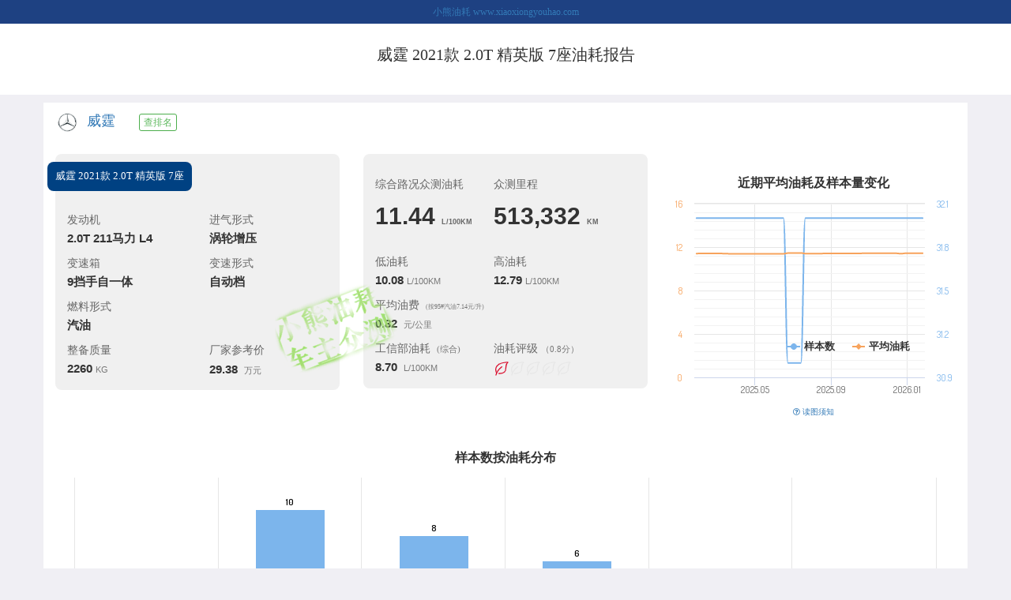

--- FILE ---
content_type: text/html; charset=UTF-8
request_url: https://www.xiaoxiongyouhao.com/modelyh/50527.html
body_size: 15212
content:

<!doctype html>
<html>
<head>
    <meta charset="utf-8">
    <meta name="renderer" content="webkit">
    <meta http-equiv="X-UA-Compatible" content="IE=edge">
    <meta http-equiv="Cache-Control" content="no-transform">
    <meta name="viewport"
          content="width=device-width, initial-scale=1.0, maximum-scale=1.0, minimum-scale=1.0, user-scalable=no"/>

    <meta name="keywords" content="油耗,汽车油耗,实际油耗,实际道路油耗,真实油耗,油耗数据,省油,费油,节油,奔驰油耗,威霆油耗,中大型MPV油耗,别克GL8油耗,赛那SIENNA油耗,传祺M8油耗,嘉华油耗,嘉华(进口)油耗,大捷龙油耗,威然油耗,起亚VQ油耗,华颂7油耗,路帝油耗">
    <meta name="description" content="小熊油耗对数百万车主提供的长期加油记录，运用科学方法，进行统计和分析，获得最具参考意义的实际道路油耗报告。">

    <title>威霆 2021款 2.0T 精英版 7座油耗报告</title>

    <link href="//cdn.xiaoxiongyouhao.com/lib/bootstrap/3.3.7/css/bootstrap.min.css" rel="stylesheet">
    <link rel="stylesheet" href="/report/css/bootstrap-customized.css">
    <link href="//cdn.xiaoxiongyouhao.com/lib/font-awesome/4.7.0/css/font-awesome.min.css" rel="stylesheet">
    <link href="//cdn.xiaoxiongyouhao.com/lib/datatables/1.10.16/dataTables.bootstrap.min.css" rel="stylesheet">
    <link rel="stylesheet" href="/report/css/style_report.css">
</head>

<body>

<link rel="stylesheet" href="/report/css/modelyh.css">

<div class="top_xiaoxiong">
            <a href="/chxi_report_list.php">小熊油耗 www.xiaoxiongyouhao.com</a>
        </div>


<div class="top_title">
    <div class="container">
        <div class="row">
            <div class="col-xs-4  hidden-sm hidden-md hidden-lg">
                                    <img src="//cdn.xiaoxiongyouhao.com/models/36/che_biao_100.png"
                         alt="  " style="width:70px;"/>
                                </div>
            <div class="col-xs-8 col-sm-12">
                <h2>威霆 2021款 2.0T 精英版 7座油耗报告</h2>
            </div>
        </div>
    </div>
</div>


<div class="container">
    <div class="row">

                <div class="col-xs-12">
            <h4><img src="https://cdn.xiaoxiongyouhao.com/models/36/che_biao_100.png" alt=" "
                     style="width:30px;"/>&nbsp;
                <a href="/chexiyh/2084.html">威霆</a>&nbsp;&nbsp;&nbsp;
                
                                                    &nbsp;
                    <a onclick="_xxyh_event.trackDailyPageEvent('在车型油耗报告点查排名按钮');"
                       href="/page_rank/byCarType/12/1/1/all.html"
                       target="_blank" type='button' class='btn btn-success btn-xs btn-in-title'
                       id="model_rank">查排名</a>
                                </h4>
        </div>
    </div>

    

    <div class="row">
        <section>
            <div class="container">
                <div class="row" style="position:relative;">
                    <div class="zhongce_cover">
                        <img src="/assets/images/chezhuzhogce.png" alt="小熊油耗-车主众测"/>
                    </div>
                    <div class="col-xs-12 col-sm-6 col-md-4">
                        <div class="one_box box_chexing">
                            <div class="chexing_name">威霆 2021款 2.0T 精英版 7座</div>
                            <div class="row">
                                <div class="col-xs-6"><h5 class="h_unit">发动机</h5>
                                    <h4 class="h_val">2.0T 211马力 L4</h4>
                                </div>
                                <div class="col-xs-4"><h5 class="h_unit">进气形式</h5>
                                    <h4 class="h_val">涡轮增压</h4>
                                </div>
                            </div>

                            <div class="row">
                                <div class="col-xs-6"><h5 class="h_unit">变速箱</h5>
                                    <h4 class="h_val">9挡手自一体</h4>
                                </div>
                                <div class="col-xs-4"><h5 class="h_unit">变速形式</h5>
                                    <h4 class="h_val">自动档</h4>
                                </div>
                            </div>

                            <div class="row">
                                <div class="col-xs-10"><h5 class="h_unit">燃料形式</h5>
                                    <h4 class="h_val">汽油</h4>
                                </div>
                            </div>

                            <div class="row">
                                <div class="col-xs-6"><h5 class="h_unit">整备质量</h5>
                                    <h4 class="h_val">2260&nbsp;<small>KG</small>
                                    </h4>
                                </div>
                                <div class="col-xs-4"><h5 class="h_unit">厂家参考价</h5>
                                    <h4 class="h_val">29.38                                        &nbsp;<small>万元</small><img
                                                src="/report/icons/leaf_green.png" style="visibility:hidden"
                                                alt="占位以和右边的面板等高">
                                    </h4>
                                </div>
                            </div>

                        </div>
                    </div>
                    <div class="col-xs-12 col-sm-6 col-md-4">
                        <div class="one_box">
                            <div class="row">
                                <div class="col-xs-5"><h5 class="h_unit">综合路况众测油耗</h5>
                                    <h3 class="h_val">11.44&nbsp;<span
                                                class="h_unit_large">L/100KM</span>
                                    </h3>
                                </div>
                                <div class="col-xs-5"><h5 class="h_unit">众测里程</h5>
                                    <h3 class="h_val">513,332&nbsp;<span
                                                class="h_unit_large">KM</span>
                                    </h3>
                                </div>
                            </div>

                            <div class="row">
                                <div class="col-xs-5"><h5 class="h_unit">低油耗</h5><h4
                                            class="h_val">10.08&nbsp;<small>L/100KM</small>
                                    </h4>
                                </div>
                                <div class="col-xs-5"><h5 class="h_unit">高油耗</h5><h4
                                            class="h_val">12.79&nbsp;<small>L/100KM</small>
                                    </h4></div>
                            </div>
                                                        <h5 class="h_unit">平均油费&nbsp;&nbsp;<small><small>(按95#汽油7.14元/升)</small></small></h5>
                            <h4 class="h_val">0.82&nbsp;&nbsp;<small>元/公里</small></h4>
                            <div class="row">
                                                                <div class="col-xs-5"><h5 class="h_unit">工信部油耗&nbsp;&nbsp;<small>(综合)</small>
                                    </h5><h4
                                            class="h_val">8.70&nbsp;&nbsp;<small>L/100KM</small>
                                    </h4>
                                </div>
                                <div class="col-xs-5"><h5 class="h_unit">
                                        油耗评级&nbsp;<small>（0.8分）</small></h5>
                                    <h4
                                            class="h_val"><img src="/report/icons/cspt_level_1.png" alt="开发中"/></h4>
                                </div>
                            </div>
                        </div>
                    </div>

                    <div class="col-xs-12 visible-sm-block">&nbsp;</div>

                    <!-- 统计图：平均油耗和样本数随时间变化 -->
                    <div class="col-xs-12 col-sm-6 col-md-4 text-center" style="padding:0 5px;">
                        <div id="container_avg_cspt_trend_chart"></div>
                        <a href="javascript:void(0)" id="hint_title_of_avg_cspt_trend_chart" class="text-center"
                           onclick="showAvgCSptTrendChartHintContent();">
                            <p><i class="fa fa-question-circle-o"></i>&nbsp;读图须知</p>
                        </a>
                        <div id="hint_content_of_avg_cspt_trend_chart" style="display:none;">
                            <div class="alert alert-warning alert-dismissible text-left" role="alert">
                                <p>1.
                                    平均油耗数值应该趋于稳定，会随季节变化有轻微波动，如有异常说明存在刷数据的可能性，敬请诸位监督。</p>
                                <p>2.
                                    理论上样本数应该一直增加，但也存在个别车主错误输入导致样本失效的情况，样本量也会偶有下降，样本量10以下的未予显示。</p>
                            </div>
                        </div>
                    </div>

                </div>
            </div>
        </section>
    </div>

    <br/>
    <div calss="row">
        <div class="col-xs-12 col-sm-12 text-center">
            <div id="container_cspt_distribution_chart"></div>
        </div>
    </div>

    <br/>
    <!-- 横向排名 -->
    <div class="panel-group" id="comparison_list" role="tablist" aria-multiselectable="true">
        <div class="row">

            <div class="col-xs-12 col-sm-6" style="padding-top: 10px;">

                <div class="panel panel-default">
                    <div class="panel-heading" role="tab" id="chexing_title">
                        <h4 class="panel-title">
                            <a role="button" data-toggle="collapse" data-parent="#youhao_list" href="#chexing_rank"
                               aria-expanded="false" aria-controls="chexing_rank">
                                <div class="section-title">同动力组合排名</div>
                                <br/>
                                <small>
                                    和<span class="text-success">威霆 2021款 2.0T 精英版 7座</span>具有相同动力组合的车型油耗排行榜
                                    <br>排行标准：统计车主数不少于20
                                </small>
                                <br/><br/>
                                
    <div>
        总共2637款车型, 当前车型排名第2408        <div class="progress comparison-progress">
            <div class="progress-bar progress-bar-danger"
                 role="progressbar" aria-valuenow="60"
                 aria-valuemin="0" aria-valuemax="100"
                 style="width: 91.315889268108%">
            </div>
        </div>
    </div>
                                        <i id="chexing_table_indicator"
                                       class="table_expanding_indicator fa fa-large fa-angle-double-down"></i>
                                                                </a>
                        </h4>
                    </div>
                    <div id="chexing_rank" class="panel-collapse collapse" role="tabpanel"
                         aria-labelledby="chexing_title">
                        
<table class="table table-striped">
    <thead>
    <tr>
        <th nowrap="noWrap">车型名称</th>
        <th nowrap="noWrap">车友数</th>
        <th nowrap="noWrap">平均油耗</th>
        <th nowrap="noWrap">车重</th>
    </tr>
    </thead>
    <tbody>
                <tr>
                <td>
                    <a href='https://www.xiaoxiongyouhao.com/modelyh/35675.html'>
                        宝马5系新能源 2019款 530Le 豪华套装                    </a>
                </td>
                <td>
                    22                </td>
                <td>
                    <div>
                        <div class="progress-label">6.15</div>
                        <div class="progress">
                            <div class="progress-bar progress-bar-success"
                                 role="progressbar" aria-valuenow="60"
                                 aria-valuemin="0" aria-valuemax="100"
                                 style="width: 39.12213740458%">
                            </div>
                        </div>
                    </div>
                </td>
                <td>
                    <div>
                        <div class="progress-label">2005</div>
                        <div class="progress">
                            <div class="progress-bar progress-bar-success"
                                 role="progressbar" aria-valuenow="60"
                                 aria-valuemin="0" aria-valuemax="100"
                                 style="width: 71.35231316726%">
                            </div>
                        </div>
                    </div>
                </td>
            </tr>
                        <tr>
                <td>
                    <a href='https://www.xiaoxiongyouhao.com/modelyh/64405.html'>
                        林肯Z 2024款 2.0T 两驱尊尚混动版                    </a>
                </td>
                <td>
                    20                </td>
                <td>
                    <div>
                        <div class="progress-label">6.85</div>
                        <div class="progress">
                            <div class="progress-bar progress-bar-success"
                                 role="progressbar" aria-valuenow="60"
                                 aria-valuemin="0" aria-valuemax="100"
                                 style="width: 43.575063613232%">
                            </div>
                        </div>
                    </div>
                </td>
                <td>
                    <div>
                        <div class="progress-label">1690</div>
                        <div class="progress">
                            <div class="progress-bar progress-bar-success"
                                 role="progressbar" aria-valuenow="60"
                                 aria-valuemin="0" aria-valuemax="100"
                                 style="width: 60.142348754448%">
                            </div>
                        </div>
                    </div>
                </td>
            </tr>
                        <tr>
                <td>
                    <a href='https://www.xiaoxiongyouhao.com/modelyh/68552.html'>
                        蒙迪欧 2024款 2.0T E-混动运动版 ST-Line                    </a>
                </td>
                <td>
                    65                </td>
                <td>
                    <div>
                        <div class="progress-label">6.86</div>
                        <div class="progress">
                            <div class="progress-bar progress-bar-success"
                                 role="progressbar" aria-valuenow="60"
                                 aria-valuemin="0" aria-valuemax="100"
                                 style="width: 43.638676844784%">
                            </div>
                        </div>
                    </div>
                </td>
                <td>
                    <div>
                        <div class="progress-label">1736</div>
                        <div class="progress">
                            <div class="progress-bar progress-bar-success"
                                 role="progressbar" aria-valuenow="60"
                                 aria-valuemin="0" aria-valuemax="100"
                                 style="width: 61.779359430605%">
                            </div>
                        </div>
                    </div>
                </td>
            </tr>
                        <tr>
                <td>
                    <a href='https://www.xiaoxiongyouhao.com/modelyh/70038.html'>
                        蒙迪欧 2025款 2.0T EcoBoost E 混动 运动版                    </a>
                </td>
                <td>
                    80                </td>
                <td>
                    <div>
                        <div class="progress-label">6.94</div>
                        <div class="progress">
                            <div class="progress-bar progress-bar-success"
                                 role="progressbar" aria-valuenow="60"
                                 aria-valuemin="0" aria-valuemax="100"
                                 style="width: 44.147582697201%">
                            </div>
                        </div>
                    </div>
                </td>
                <td>
                    <div>
                        <div class="progress-label">1708</div>
                        <div class="progress">
                            <div class="progress-bar progress-bar-success"
                                 role="progressbar" aria-valuenow="60"
                                 aria-valuemin="0" aria-valuemax="100"
                                 style="width: 60.782918149466%">
                            </div>
                        </div>
                    </div>
                </td>
            </tr>
                        <tr>
                <td>
                    <a href='https://www.xiaoxiongyouhao.com/modelyh/70039.html'>
                        蒙迪欧 2025款 2.0T EcoBoost E 混动 运动版 ST-Line                    </a>
                </td>
                <td>
                    98                </td>
                <td>
                    <div>
                        <div class="progress-label">6.95</div>
                        <div class="progress">
                            <div class="progress-bar progress-bar-success"
                                 role="progressbar" aria-valuenow="60"
                                 aria-valuemin="0" aria-valuemax="100"
                                 style="width: 44.211195928753%">
                            </div>
                        </div>
                    </div>
                </td>
                <td>
                    <div>
                        <div class="progress-label">1736</div>
                        <div class="progress">
                            <div class="progress-bar progress-bar-success"
                                 role="progressbar" aria-valuenow="60"
                                 aria-valuemin="0" aria-valuemax="100"
                                 style="width: 61.779359430605%">
                            </div>
                        </div>
                    </div>
                </td>
            </tr>
                        <tr>
                <td>
                    <a href='https://www.xiaoxiongyouhao.com/modelyh/41470.html'>
                        魏牌 VV7新能源 2020款 PHEV 2.0T 旗舰型                    </a>
                </td>
                <td>
                    47                </td>
                <td>
                    <div>
                        <div class="progress-label">7.02</div>
                        <div class="progress">
                            <div class="progress-bar progress-bar-success"
                                 role="progressbar" aria-valuenow="60"
                                 aria-valuemin="0" aria-valuemax="100"
                                 style="width: 44.656488549618%">
                            </div>
                        </div>
                    </div>
                </td>
                <td>
                    <div>
                        <div class="progress-label">0</div>
                        <div class="progress">
                            <div class="progress-bar progress-bar-success"
                                 role="progressbar" aria-valuenow="60"
                                 aria-valuemin="0" aria-valuemax="100"
                                 style="width: 0%">
                            </div>
                        </div>
                    </div>
                </td>
            </tr>
                        <tr>
                <td>
                    <a href='https://www.xiaoxiongyouhao.com/modelyh/43481.html'>
                        汉 2020款 DM 四驱性能版豪华型                    </a>
                </td>
                <td>
                    112                </td>
                <td>
                    <div>
                        <div class="progress-label">7.13</div>
                        <div class="progress">
                            <div class="progress-bar progress-bar-success"
                                 role="progressbar" aria-valuenow="60"
                                 aria-valuemin="0" aria-valuemax="100"
                                 style="width: 45.356234096692%">
                            </div>
                        </div>
                    </div>
                </td>
                <td>
                    <div>
                        <div class="progress-label">2020</div>
                        <div class="progress">
                            <div class="progress-bar progress-bar-success"
                                 role="progressbar" aria-valuenow="60"
                                 aria-valuemin="0" aria-valuemax="100"
                                 style="width: 71.886120996441%">
                            </div>
                        </div>
                    </div>
                </td>
            </tr>
                        <tr>
                <td>
                    <a href='https://www.xiaoxiongyouhao.com/modelyh/46953.html'>
                        汉 2020款 DM 四驱性能版尊贵型                    </a>
                </td>
                <td>
                    109                </td>
                <td>
                    <div>
                        <div class="progress-label">7.16</div>
                        <div class="progress">
                            <div class="progress-bar progress-bar-success"
                                 role="progressbar" aria-valuenow="60"
                                 aria-valuemin="0" aria-valuemax="100"
                                 style="width: 45.547073791349%">
                            </div>
                        </div>
                    </div>
                </td>
                <td>
                    <div>
                        <div class="progress-label">2020</div>
                        <div class="progress">
                            <div class="progress-bar progress-bar-success"
                                 role="progressbar" aria-valuenow="60"
                                 aria-valuemin="0" aria-valuemax="100"
                                 style="width: 71.886120996441%">
                            </div>
                        </div>
                    </div>
                </td>
            </tr>
                        <tr>
                <td>
                    <a href='https://www.xiaoxiongyouhao.com/modelyh/53554.html'>
                        传祺GS8 2022款 双擎系列 2.0TM 两驱尊贵版 （六座）                    </a>
                </td>
                <td>
                    85                </td>
                <td>
                    <div>
                        <div class="progress-label">7.23</div>
                        <div class="progress">
                            <div class="progress-bar progress-bar-success"
                                 role="progressbar" aria-valuenow="60"
                                 aria-valuemin="0" aria-valuemax="100"
                                 style="width: 45.992366412214%">
                            </div>
                        </div>
                    </div>
                </td>
                <td>
                    <div>
                        <div class="progress-label">2045</div>
                        <div class="progress">
                            <div class="progress-bar progress-bar-success"
                                 role="progressbar" aria-valuenow="60"
                                 aria-valuemin="0" aria-valuemax="100"
                                 style="width: 72.775800711744%">
                            </div>
                        </div>
                    </div>
                </td>
            </tr>
                        <tr>
                <td>
                    <a href='https://www.xiaoxiongyouhao.com/modelyh/53555.html'>
                        传祺GS8 2022款 双擎系列 2.0TM 两驱尊贵版 （七座）                    </a>
                </td>
                <td>
                    826                </td>
                <td>
                    <div>
                        <div class="progress-label">7.23</div>
                        <div class="progress">
                            <div class="progress-bar progress-bar-success"
                                 role="progressbar" aria-valuenow="60"
                                 aria-valuemin="0" aria-valuemax="100"
                                 style="width: 45.992366412214%">
                            </div>
                        </div>
                    </div>
                </td>
                <td>
                    <div>
                        <div class="progress-label">2045</div>
                        <div class="progress">
                            <div class="progress-bar progress-bar-success"
                                 role="progressbar" aria-valuenow="60"
                                 aria-valuemin="0" aria-valuemax="100"
                                 style="width: 72.775800711744%">
                            </div>
                        </div>
                    </div>
                </td>
            </tr>
                        <tr>
                <td>
                    <a href='https://www.xiaoxiongyouhao.com/modelyh/63561.html'>
                        传祺GS8 2024款 双擎系列 2.0TM 两驱尊贵版                    </a>
                </td>
                <td>
                    144                </td>
                <td>
                    <div>
                        <div class="progress-label">7.24</div>
                        <div class="progress">
                            <div class="progress-bar progress-bar-success"
                                 role="progressbar" aria-valuenow="60"
                                 aria-valuemin="0" aria-valuemax="100"
                                 style="width: 46.055979643766%">
                            </div>
                        </div>
                    </div>
                </td>
                <td>
                    <div>
                        <div class="progress-label">2045</div>
                        <div class="progress">
                            <div class="progress-bar progress-bar-success"
                                 role="progressbar" aria-valuenow="60"
                                 aria-valuemin="0" aria-valuemax="100"
                                 style="width: 72.775800711744%">
                            </div>
                        </div>
                    </div>
                </td>
            </tr>
                        <tr>
                <td>
                    <a href='https://www.xiaoxiongyouhao.com/modelyh/57890.html'>
                        沃尔沃S60 2023款 B4 智远豪华版                    </a>
                </td>
                <td>
                    81                </td>
                <td>
                    <div>
                        <div class="progress-label">7.28</div>
                        <div class="progress">
                            <div class="progress-bar progress-bar-success"
                                 role="progressbar" aria-valuenow="60"
                                 aria-valuemin="0" aria-valuemax="100"
                                 style="width: 46.310432569975%">
                            </div>
                        </div>
                    </div>
                </td>
                <td>
                    <div>
                        <div class="progress-label">1706</div>
                        <div class="progress">
                            <div class="progress-bar progress-bar-success"
                                 role="progressbar" aria-valuenow="60"
                                 aria-valuemin="0" aria-valuemax="100"
                                 style="width: 60.711743772242%">
                            </div>
                        </div>
                    </div>
                </td>
            </tr>
                        <tr>
                <td>
                    <a href='https://www.xiaoxiongyouhao.com/modelyh/63655.html'>
                        沃尔沃S60 2024款 B4 智逸豪华版                    </a>
                </td>
                <td>
                    51                </td>
                <td>
                    <div>
                        <div class="progress-label">7.3</div>
                        <div class="progress">
                            <div class="progress-bar progress-bar-success"
                                 role="progressbar" aria-valuenow="60"
                                 aria-valuemin="0" aria-valuemax="100"
                                 style="width: 46.437659033079%">
                            </div>
                        </div>
                    </div>
                </td>
                <td>
                    <div>
                        <div class="progress-label">1695</div>
                        <div class="progress">
                            <div class="progress-bar progress-bar-success"
                                 role="progressbar" aria-valuenow="60"
                                 aria-valuemin="0" aria-valuemax="100"
                                 style="width: 60.320284697509%">
                            </div>
                        </div>
                    </div>
                </td>
            </tr>
                        <tr>
                <td>
                    <a href='https://www.xiaoxiongyouhao.com/modelyh/63656.html'>
                        沃尔沃S60 2024款 B4 智远豪华版                    </a>
                </td>
                <td>
                    50                </td>
                <td>
                    <div>
                        <div class="progress-label">7.35</div>
                        <div class="progress">
                            <div class="progress-bar progress-bar-success"
                                 role="progressbar" aria-valuenow="60"
                                 aria-valuemin="0" aria-valuemax="100"
                                 style="width: 46.75572519084%">
                            </div>
                        </div>
                    </div>
                </td>
                <td>
                    <div>
                        <div class="progress-label">1706</div>
                        <div class="progress">
                            <div class="progress-bar progress-bar-success"
                                 role="progressbar" aria-valuenow="60"
                                 aria-valuemin="0" aria-valuemax="100"
                                 style="width: 60.711743772242%">
                            </div>
                        </div>
                    </div>
                </td>
            </tr>
                        <tr>
                <td>
                    <a href='https://www.xiaoxiongyouhao.com/modelyh/68767.html'>
                        沃尔沃S60 2025款 B4 智远豪华版                    </a>
                </td>
                <td>
                    29                </td>
                <td>
                    <div>
                        <div class="progress-label">7.37</div>
                        <div class="progress">
                            <div class="progress-bar progress-bar-success"
                                 role="progressbar" aria-valuenow="60"
                                 aria-valuemin="0" aria-valuemax="100"
                                 style="width: 46.882951653944%">
                            </div>
                        </div>
                    </div>
                </td>
                <td>
                    <div>
                        <div class="progress-label">1706</div>
                        <div class="progress">
                            <div class="progress-bar progress-bar-success"
                                 role="progressbar" aria-valuenow="60"
                                 aria-valuemin="0" aria-valuemax="100"
                                 style="width: 60.711743772242%">
                            </div>
                        </div>
                    </div>
                </td>
            </tr>
                        <tr>
                <td>
                    <a href='https://www.xiaoxiongyouhao.com/modelyh/57856.html'>
                        传祺GS8 2022款 双擎系列 2.0TM 四驱旗舰版（六座）                    </a>
                </td>
                <td>
                    20                </td>
                <td>
                    <div>
                        <div class="progress-label">7.38</div>
                        <div class="progress">
                            <div class="progress-bar progress-bar-success"
                                 role="progressbar" aria-valuenow="60"
                                 aria-valuemin="0" aria-valuemax="100"
                                 style="width: 46.946564885496%">
                            </div>
                        </div>
                    </div>
                </td>
                <td>
                    <div>
                        <div class="progress-label">2120</div>
                        <div class="progress">
                            <div class="progress-bar progress-bar-success"
                                 role="progressbar" aria-valuenow="60"
                                 aria-valuemin="0" aria-valuemax="100"
                                 style="width: 75.444839857651%">
                            </div>
                        </div>
                    </div>
                </td>
            </tr>
                        <tr>
                <td>
                    <a href='https://www.xiaoxiongyouhao.com/modelyh/70385.html'>
                        锐界 2025款 锐界L 2.0T EcoBoost E混动两驱七座豪华型                    </a>
                </td>
                <td>
                    139                </td>
                <td>
                    <div>
                        <div class="progress-label">7.4</div>
                        <div class="progress">
                            <div class="progress-bar progress-bar-success"
                                 role="progressbar" aria-valuenow="60"
                                 aria-valuemin="0" aria-valuemax="100"
                                 style="width: 47.073791348601%">
                            </div>
                        </div>
                    </div>
                </td>
                <td>
                    <div>
                        <div class="progress-label">2011</div>
                        <div class="progress">
                            <div class="progress-bar progress-bar-success"
                                 role="progressbar" aria-valuenow="60"
                                 aria-valuemin="0" aria-valuemax="100"
                                 style="width: 71.565836298932%">
                            </div>
                        </div>
                    </div>
                </td>
            </tr>
                        <tr>
                <td>
                    <a href='https://www.xiaoxiongyouhao.com/modelyh/57889.html'>
                        沃尔沃S60 2023款 B4 智逸豪华版                    </a>
                </td>
                <td>
                    126                </td>
                <td>
                    <div>
                        <div class="progress-label">7.41</div>
                        <div class="progress">
                            <div class="progress-bar progress-bar-success"
                                 role="progressbar" aria-valuenow="60"
                                 aria-valuemin="0" aria-valuemax="100"
                                 style="width: 47.137404580153%">
                            </div>
                        </div>
                    </div>
                </td>
                <td>
                    <div>
                        <div class="progress-label">1695</div>
                        <div class="progress">
                            <div class="progress-bar progress-bar-success"
                                 role="progressbar" aria-valuenow="60"
                                 aria-valuemin="0" aria-valuemax="100"
                                 style="width: 60.320284697509%">
                            </div>
                        </div>
                    </div>
                </td>
            </tr>
                        <tr>
                <td>
                    <a href='https://www.xiaoxiongyouhao.com/modelyh/68766.html'>
                        沃尔沃S60 2025款 B4 智逸豪华版                    </a>
                </td>
                <td>
                    79                </td>
                <td>
                    <div>
                        <div class="progress-label">7.44</div>
                        <div class="progress">
                            <div class="progress-bar progress-bar-success"
                                 role="progressbar" aria-valuenow="60"
                                 aria-valuemin="0" aria-valuemax="100"
                                 style="width: 47.328244274809%">
                            </div>
                        </div>
                    </div>
                </td>
                <td>
                    <div>
                        <div class="progress-label">1695</div>
                        <div class="progress">
                            <div class="progress-bar progress-bar-success"
                                 role="progressbar" aria-valuenow="60"
                                 aria-valuemin="0" aria-valuemax="100"
                                 style="width: 60.320284697509%">
                            </div>
                        </div>
                    </div>
                </td>
            </tr>
                        <tr>
                <td>
                    <a href='https://www.xiaoxiongyouhao.com/modelyh/61866.html'>
                        锐界 2023款 锐界L 2.0T EcoBoost E混动两驱七座豪华型                    </a>
                </td>
                <td>
                    159                </td>
                <td>
                    <div>
                        <div class="progress-label">7.45</div>
                        <div class="progress">
                            <div class="progress-bar progress-bar-success"
                                 role="progressbar" aria-valuenow="60"
                                 aria-valuemin="0" aria-valuemax="100"
                                 style="width: 47.391857506361%">
                            </div>
                        </div>
                    </div>
                </td>
                <td>
                    <div>
                        <div class="progress-label">2058</div>
                        <div class="progress">
                            <div class="progress-bar progress-bar-success"
                                 role="progressbar" aria-valuenow="60"
                                 aria-valuemin="0" aria-valuemax="100"
                                 style="width: 73.238434163701%">
                            </div>
                        </div>
                    </div>
                </td>
            </tr>
                        <tr>
                <td>
                    <a href='https://www.xiaoxiongyouhao.com/modelyh/57909.html'>
                        传祺GS8 2022款 双擎系列 2.0TM 四驱旗舰版（七座）                    </a>
                </td>
                <td>
                    55                </td>
                <td>
                    <div>
                        <div class="progress-label">7.46</div>
                        <div class="progress">
                            <div class="progress-bar progress-bar-success"
                                 role="progressbar" aria-valuenow="60"
                                 aria-valuemin="0" aria-valuemax="100"
                                 style="width: 47.455470737913%">
                            </div>
                        </div>
                    </div>
                </td>
                <td>
                    <div>
                        <div class="progress-label">2120</div>
                        <div class="progress">
                            <div class="progress-bar progress-bar-success"
                                 role="progressbar" aria-valuenow="60"
                                 aria-valuemin="0" aria-valuemax="100"
                                 style="width: 75.444839857651%">
                            </div>
                        </div>
                    </div>
                </td>
            </tr>
                        <tr>
                <td>
                    <a href='https://www.xiaoxiongyouhao.com/modelyh/52348.html'>
                        传祺GS8 2022款 双擎系列 2.0TM 四驱尊贵版 （七座）                    </a>
                </td>
                <td>
                    366                </td>
                <td>
                    <div>
                        <div class="progress-label">7.47</div>
                        <div class="progress">
                            <div class="progress-bar progress-bar-success"
                                 role="progressbar" aria-valuenow="60"
                                 aria-valuemin="0" aria-valuemax="100"
                                 style="width: 47.519083969466%">
                            </div>
                        </div>
                    </div>
                </td>
                <td>
                    <div>
                        <div class="progress-label">2120</div>
                        <div class="progress">
                            <div class="progress-bar progress-bar-success"
                                 role="progressbar" aria-valuenow="60"
                                 aria-valuemin="0" aria-valuemax="100"
                                 style="width: 75.444839857651%">
                            </div>
                        </div>
                    </div>
                </td>
            </tr>
                        <tr>
                <td>
                    <a href='https://www.xiaoxiongyouhao.com/modelyh/53369.html'>
                        领克09 EM-P 2021款 2.0T PHEV Halo 六座                    </a>
                </td>
                <td>
                    58                </td>
                <td>
                    <div>
                        <div class="progress-label">7.49</div>
                        <div class="progress">
                            <div class="progress-bar progress-bar-success"
                                 role="progressbar" aria-valuenow="60"
                                 aria-valuemin="0" aria-valuemax="100"
                                 style="width: 47.64631043257%">
                            </div>
                        </div>
                    </div>
                </td>
                <td>
                    <div>
                        <div class="progress-label">2320</div>
                        <div class="progress">
                            <div class="progress-bar progress-bar-"
                                 role="progressbar" aria-valuenow="60"
                                 aria-valuemin="0" aria-valuemax="100"
                                 style="width: 82.562277580071%">
                            </div>
                        </div>
                    </div>
                </td>
            </tr>
                        <tr>
                <td>
                    <a href='https://www.xiaoxiongyouhao.com/modelyh/53556.html'>
                        传祺GS8 2022款 双擎系列 2.0TM 四驱尊贵版 （六座）                    </a>
                </td>
                <td>
                    67                </td>
                <td>
                    <div>
                        <div class="progress-label">7.5</div>
                        <div class="progress">
                            <div class="progress-bar progress-bar-success"
                                 role="progressbar" aria-valuenow="60"
                                 aria-valuemin="0" aria-valuemax="100"
                                 style="width: 47.709923664122%">
                            </div>
                        </div>
                    </div>
                </td>
                <td>
                    <div>
                        <div class="progress-label">2120</div>
                        <div class="progress">
                            <div class="progress-bar progress-bar-success"
                                 role="progressbar" aria-valuenow="60"
                                 aria-valuemin="0" aria-valuemax="100"
                                 style="width: 75.444839857651%">
                            </div>
                        </div>
                    </div>
                </td>
            </tr>
                        <tr>
                <td>
                    <a href='https://www.xiaoxiongyouhao.com/modelyh/67279.html'>
                        航海家 2025款 2.0T 四驱尊睿混动版                    </a>
                </td>
                <td>
                    39                </td>
                <td>
                    <div>
                        <div class="progress-label">7.52</div>
                        <div class="progress">
                            <div class="progress-bar progress-bar-success"
                                 role="progressbar" aria-valuenow="60"
                                 aria-valuemin="0" aria-valuemax="100"
                                 style="width: 47.837150127226%">
                            </div>
                        </div>
                    </div>
                </td>
                <td>
                    <div>
                        <div class="progress-label">2090</div>
                        <div class="progress">
                            <div class="progress-bar progress-bar-success"
                                 role="progressbar" aria-valuenow="60"
                                 aria-valuemin="0" aria-valuemax="100"
                                 style="width: 74.377224199288%">
                            </div>
                        </div>
                    </div>
                </td>
            </tr>
                        <tr>
                <td>
                    <a href='https://www.xiaoxiongyouhao.com/modelyh/47191.html'>
                        唐新能源 2021款 DM 2.0T 四驱高性能版尊荣型                    </a>
                </td>
                <td>
                    34                </td>
                <td>
                    <div>
                        <div class="progress-label">7.56</div>
                        <div class="progress">
                            <div class="progress-bar progress-bar-success"
                                 role="progressbar" aria-valuenow="60"
                                 aria-valuemin="0" aria-valuemax="100"
                                 style="width: 48.091603053435%">
                            </div>
                        </div>
                    </div>
                </td>
                <td>
                    <div>
                        <div class="progress-label">2390</div>
                        <div class="progress">
                            <div class="progress-bar progress-bar-"
                                 role="progressbar" aria-valuenow="60"
                                 aria-valuemin="0" aria-valuemax="100"
                                 style="width: 85.053380782918%">
                            </div>
                        </div>
                    </div>
                </td>
            </tr>
                        <tr>
                <td>
                    <a href='https://www.xiaoxiongyouhao.com/modelyh/58244.html'>
                        传祺M8 2023款 宗师系列 双擎 至尊版                    </a>
                </td>
                <td>
                    46                </td>
                <td>
                    <div>
                        <div class="progress-label">7.57</div>
                        <div class="progress">
                            <div class="progress-bar progress-bar-success"
                                 role="progressbar" aria-valuenow="60"
                                 aria-valuemin="0" aria-valuemax="100"
                                 style="width: 48.155216284987%">
                            </div>
                        </div>
                    </div>
                </td>
                <td>
                    <div>
                        <div class="progress-label">2245</div>
                        <div class="progress">
                            <div class="progress-bar progress-bar-"
                                 role="progressbar" aria-valuenow="60"
                                 aria-valuemin="0" aria-valuemax="100"
                                 style="width: 79.893238434164%">
                            </div>
                        </div>
                    </div>
                </td>
            </tr>
                        <tr>
                <td>
                    <a href='https://www.xiaoxiongyouhao.com/modelyh/67278.html'>
                        航海家 2025款 2.0T 四驱尊逸混动版                    </a>
                </td>
                <td>
                    29                </td>
                <td>
                    <div>
                        <div class="progress-label">7.59</div>
                        <div class="progress">
                            <div class="progress-bar progress-bar-success"
                                 role="progressbar" aria-valuenow="60"
                                 aria-valuemin="0" aria-valuemax="100"
                                 style="width: 48.282442748092%">
                            </div>
                        </div>
                    </div>
                </td>
                <td>
                    <div>
                        <div class="progress-label">2080</div>
                        <div class="progress">
                            <div class="progress-bar progress-bar-success"
                                 role="progressbar" aria-valuenow="60"
                                 aria-valuemin="0" aria-valuemax="100"
                                 style="width: 74.021352313167%">
                            </div>
                        </div>
                    </div>
                </td>
            </tr>
                        <tr>
                <td>
                    <a href='https://www.xiaoxiongyouhao.com/modelyh/63560.html'>
                        传祺GS8 2024款 双擎系列 2.0TM 四驱尊贵版                    </a>
                </td>
                <td>
                    50                </td>
                <td>
                    <div>
                        <div class="progress-label">7.59</div>
                        <div class="progress">
                            <div class="progress-bar progress-bar-success"
                                 role="progressbar" aria-valuenow="60"
                                 aria-valuemin="0" aria-valuemax="100"
                                 style="width: 48.282442748092%">
                            </div>
                        </div>
                    </div>
                </td>
                <td>
                    <div>
                        <div class="progress-label">2120</div>
                        <div class="progress">
                            <div class="progress-bar progress-bar-success"
                                 role="progressbar" aria-valuenow="60"
                                 aria-valuemin="0" aria-valuemax="100"
                                 style="width: 75.444839857651%">
                            </div>
                        </div>
                    </div>
                </td>
            </tr>
                        <tr>
                <td>
                    <a href='https://www.xiaoxiongyouhao.com/modelyh/47813.html'>
                        帕萨特 2020款 改款 330TSI 精英版 国VI                    </a>
                </td>
                <td>
                    47                </td>
                <td>
                    <div>
                        <div class="progress-label">7.63</div>
                        <div class="progress">
                            <div class="progress-bar progress-bar-success"
                                 role="progressbar" aria-valuenow="60"
                                 aria-valuemin="0" aria-valuemax="100"
                                 style="width: 48.5368956743%">
                            </div>
                        </div>
                    </div>
                </td>
                <td>
                    <div>
                        <div class="progress-label">1575</div>
                        <div class="progress">
                            <div class="progress-bar progress-bar-success"
                                 role="progressbar" aria-valuenow="60"
                                 aria-valuemin="0" aria-valuemax="100"
                                 style="width: 56.049822064057%">
                            </div>
                        </div>
                    </div>
                </td>
            </tr>
                </tbody>
</table>
                    </div>
                </div>
            </div>
            <div class="col-xs-12 col-sm-6" style="padding-top: 10px;">

                <div class="panel panel-default">
                    <div class="panel-heading" role="tab" id="tongji_title">
                        <h4 class="panel-title">
                            <a class="collapsed" role="button" data-toggle="collapse" data-parent="#youhao_list"
                               href="#tongji_rank" aria-expanded="false" aria-controls="tongji_rank">
                                <div class="section-title">同级别排名</div>
                                <br/>
                                <small>查询车型在同级别车型内的油耗排行榜</small>
                                <br>
                                <small>
                                    排行标准：中大型MPV, 自动档,
                                    统计车主数不少于20</small>
                                <br/><br/>
                                
    <div>
        总共145款车型, 当前车型排名第131        <div class="progress comparison-progress">
            <div class="progress-bar progress-bar-danger"
                 role="progressbar" aria-valuenow="60"
                 aria-valuemin="0" aria-valuemax="100"
                 style="width: 90.344827586207%">
            </div>
        </div>
    </div>
                                        <i id="tongji_table_indicator"
                                       class="table_expanding_indicator fa fa-large fa-angle-double-down"></i>
                                                                </a>
                        </h4>
                    </div>
                    <div id="tongji_rank" class="panel-collapse collapse" role="tabpanel"
                         aria-labelledby="tongji_title">
                        
<table class="table table-striped">
    <thead>
    <tr>
        <th nowrap="noWrap">车型名称</th>
        <th nowrap="noWrap">车友数</th>
        <th nowrap="noWrap">平均油耗</th>
        <th nowrap="noWrap">车重</th>
    </tr>
    </thead>
    <tbody>
                <tr>
                <td>
                    <a href='https://www.xiaoxiongyouhao.com/modelyh/67255.html'>
                        赛那SIENNA 2024款 2.5L混动 舒适版                    </a>
                </td>
                <td>
                    119                </td>
                <td>
                    <div>
                        <div class="progress-label">6.29</div>
                        <div class="progress">
                            <div class="progress-bar progress-bar-success"
                                 role="progressbar" aria-valuenow="60"
                                 aria-valuemin="0" aria-valuemax="100"
                                 style="width: 49.723320158103%">
                            </div>
                        </div>
                    </div>
                </td>
                <td>
                    <div>
                        <div class="progress-label">2090</div>
                        <div class="progress">
                            <div class="progress-bar progress-bar-warning"
                                 role="progressbar" aria-valuenow="60"
                                 aria-valuemin="0" aria-valuemax="100"
                                 style="width: 89.584226318045%">
                            </div>
                        </div>
                    </div>
                </td>
            </tr>
                        <tr>
                <td>
                    <a href='https://www.xiaoxiongyouhao.com/modelyh/67257.html'>
                        赛那SIENNA 2024款 2.5L混动 尊贵版                    </a>
                </td>
                <td>
                    44                </td>
                <td>
                    <div>
                        <div class="progress-label">6.3</div>
                        <div class="progress">
                            <div class="progress-bar progress-bar-success"
                                 role="progressbar" aria-valuenow="60"
                                 aria-valuemin="0" aria-valuemax="100"
                                 style="width: 49.802371541502%">
                            </div>
                        </div>
                    </div>
                </td>
                <td>
                    <div>
                        <div class="progress-label">2140</div>
                        <div class="progress">
                            <div class="progress-bar progress-bar-warning"
                                 role="progressbar" aria-valuenow="60"
                                 aria-valuemin="0" aria-valuemax="100"
                                 style="width: 91.72738962709%">
                            </div>
                        </div>
                    </div>
                </td>
            </tr>
                        <tr>
                <td>
                    <a href='https://www.xiaoxiongyouhao.com/modelyh/51795.html'>
                        赛那SIENNA 2021款 2.5L混动 舒适版                    </a>
                </td>
                <td>
                    68                </td>
                <td>
                    <div>
                        <div class="progress-label">6.3</div>
                        <div class="progress">
                            <div class="progress-bar progress-bar-success"
                                 role="progressbar" aria-valuenow="60"
                                 aria-valuemin="0" aria-valuemax="100"
                                 style="width: 49.802371541502%">
                            </div>
                        </div>
                    </div>
                </td>
                <td>
                    <div>
                        <div class="progress-label">2090</div>
                        <div class="progress">
                            <div class="progress-bar progress-bar-warning"
                                 role="progressbar" aria-valuenow="60"
                                 aria-valuemin="0" aria-valuemax="100"
                                 style="width: 89.584226318045%">
                            </div>
                        </div>
                    </div>
                </td>
            </tr>
                        <tr>
                <td>
                    <a href='https://www.xiaoxiongyouhao.com/modelyh/56066.html'>
                        格瑞维亚 2023款 2.5L混动 舒适版                    </a>
                </td>
                <td>
                    68                </td>
                <td>
                    <div>
                        <div class="progress-label">6.31</div>
                        <div class="progress">
                            <div class="progress-bar progress-bar-success"
                                 role="progressbar" aria-valuenow="60"
                                 aria-valuemin="0" aria-valuemax="100"
                                 style="width: 49.881422924901%">
                            </div>
                        </div>
                    </div>
                </td>
                <td>
                    <div>
                        <div class="progress-label">2090</div>
                        <div class="progress">
                            <div class="progress-bar progress-bar-warning"
                                 role="progressbar" aria-valuenow="60"
                                 aria-valuemin="0" aria-valuemax="100"
                                 style="width: 89.584226318045%">
                            </div>
                        </div>
                    </div>
                </td>
            </tr>
                        <tr>
                <td>
                    <a href='https://www.xiaoxiongyouhao.com/modelyh/67129.html'>
                        格瑞维亚 2024款 2.5L混动 舒适版                    </a>
                </td>
                <td>
                    179                </td>
                <td>
                    <div>
                        <div class="progress-label">6.32</div>
                        <div class="progress">
                            <div class="progress-bar progress-bar-success"
                                 role="progressbar" aria-valuenow="60"
                                 aria-valuemin="0" aria-valuemax="100"
                                 style="width: 49.9604743083%">
                            </div>
                        </div>
                    </div>
                </td>
                <td>
                    <div>
                        <div class="progress-label">2090</div>
                        <div class="progress">
                            <div class="progress-bar progress-bar-warning"
                                 role="progressbar" aria-valuenow="60"
                                 aria-valuemin="0" aria-valuemax="100"
                                 style="width: 89.584226318045%">
                            </div>
                        </div>
                    </div>
                </td>
            </tr>
                        <tr>
                <td>
                    <a href='https://www.xiaoxiongyouhao.com/modelyh/61954.html'>
                        赛那SIENNA 2023款 2.5L混动 豪华版                    </a>
                </td>
                <td>
                    35                </td>
                <td>
                    <div>
                        <div class="progress-label">6.33</div>
                        <div class="progress">
                            <div class="progress-bar progress-bar-success"
                                 role="progressbar" aria-valuenow="60"
                                 aria-valuemin="0" aria-valuemax="100"
                                 style="width: 50.0395256917%">
                            </div>
                        </div>
                    </div>
                </td>
                <td>
                    <div>
                        <div class="progress-label">2140</div>
                        <div class="progress">
                            <div class="progress-bar progress-bar-warning"
                                 role="progressbar" aria-valuenow="60"
                                 aria-valuemin="0" aria-valuemax="100"
                                 style="width: 91.72738962709%">
                            </div>
                        </div>
                    </div>
                </td>
            </tr>
                        <tr>
                <td>
                    <a href='https://www.xiaoxiongyouhao.com/modelyh/67132.html'>
                        格瑞维亚 2024款 2.5L混动 尊爵ULTRA版                    </a>
                </td>
                <td>
                    37                </td>
                <td>
                    <div>
                        <div class="progress-label">6.33</div>
                        <div class="progress">
                            <div class="progress-bar progress-bar-success"
                                 role="progressbar" aria-valuenow="60"
                                 aria-valuemin="0" aria-valuemax="100"
                                 style="width: 50.0395256917%">
                            </div>
                        </div>
                    </div>
                </td>
                <td>
                    <div>
                        <div class="progress-label">2165</div>
                        <div class="progress">
                            <div class="progress-bar progress-bar-warning"
                                 role="progressbar" aria-valuenow="60"
                                 aria-valuemin="0" aria-valuemax="100"
                                 style="width: 92.798971281612%">
                            </div>
                        </div>
                    </div>
                </td>
            </tr>
                        <tr>
                <td>
                    <a href='https://www.xiaoxiongyouhao.com/modelyh/61955.html'>
                        赛那SIENNA 2023款 2.5L混动 尊贵版                    </a>
                </td>
                <td>
                    148                </td>
                <td>
                    <div>
                        <div class="progress-label">6.4</div>
                        <div class="progress">
                            <div class="progress-bar progress-bar-success"
                                 role="progressbar" aria-valuenow="60"
                                 aria-valuemin="0" aria-valuemax="100"
                                 style="width: 50.592885375494%">
                            </div>
                        </div>
                    </div>
                </td>
                <td>
                    <div>
                        <div class="progress-label">2140</div>
                        <div class="progress">
                            <div class="progress-bar progress-bar-warning"
                                 role="progressbar" aria-valuenow="60"
                                 aria-valuemin="0" aria-valuemax="100"
                                 style="width: 91.72738962709%">
                            </div>
                        </div>
                    </div>
                </td>
            </tr>
                        <tr>
                <td>
                    <a href='https://www.xiaoxiongyouhao.com/modelyh/67130.html'>
                        格瑞维亚 2024款 2.5L混动 豪华版                    </a>
                </td>
                <td>
                    43                </td>
                <td>
                    <div>
                        <div class="progress-label">6.4</div>
                        <div class="progress">
                            <div class="progress-bar progress-bar-success"
                                 role="progressbar" aria-valuenow="60"
                                 aria-valuemin="0" aria-valuemax="100"
                                 style="width: 50.592885375494%">
                            </div>
                        </div>
                    </div>
                </td>
                <td>
                    <div>
                        <div class="progress-label">2090</div>
                        <div class="progress">
                            <div class="progress-bar progress-bar-warning"
                                 role="progressbar" aria-valuenow="60"
                                 aria-valuemin="0" aria-valuemax="100"
                                 style="width: 89.584226318045%">
                            </div>
                        </div>
                    </div>
                </td>
            </tr>
                        <tr>
                <td>
                    <a href='https://www.xiaoxiongyouhao.com/modelyh/52735.html'>
                        赛那SIENNA 2021款 2.5L混动 豪华版                    </a>
                </td>
                <td>
                    54                </td>
                <td>
                    <div>
                        <div class="progress-label">6.42</div>
                        <div class="progress">
                            <div class="progress-bar progress-bar-success"
                                 role="progressbar" aria-valuenow="60"
                                 aria-valuemin="0" aria-valuemax="100"
                                 style="width: 50.750988142292%">
                            </div>
                        </div>
                    </div>
                </td>
                <td>
                    <div>
                        <div class="progress-label">2145</div>
                        <div class="progress">
                            <div class="progress-bar progress-bar-warning"
                                 role="progressbar" aria-valuenow="60"
                                 aria-valuemin="0" aria-valuemax="100"
                                 style="width: 91.941705957994%">
                            </div>
                        </div>
                    </div>
                </td>
            </tr>
                        <tr>
                <td>
                    <a href='https://www.xiaoxiongyouhao.com/modelyh/61956.html'>
                        赛那SIENNA 2023款 2.5L混动 至尊版                    </a>
                </td>
                <td>
                    30                </td>
                <td>
                    <div>
                        <div class="progress-label">6.43</div>
                        <div class="progress">
                            <div class="progress-bar progress-bar-success"
                                 role="progressbar" aria-valuenow="60"
                                 aria-valuemin="0" aria-valuemax="100"
                                 style="width: 50.830039525692%">
                            </div>
                        </div>
                    </div>
                </td>
                <td>
                    <div>
                        <div class="progress-label">2165</div>
                        <div class="progress">
                            <div class="progress-bar progress-bar-warning"
                                 role="progressbar" aria-valuenow="60"
                                 aria-valuemin="0" aria-valuemax="100"
                                 style="width: 92.798971281612%">
                            </div>
                        </div>
                    </div>
                </td>
            </tr>
                        <tr>
                <td>
                    <a href='https://www.xiaoxiongyouhao.com/modelyh/67131.html'>
                        格瑞维亚 2024款 2.5L混动 尊贵PLUS版                    </a>
                </td>
                <td>
                    59                </td>
                <td>
                    <div>
                        <div class="progress-label">6.43</div>
                        <div class="progress">
                            <div class="progress-bar progress-bar-success"
                                 role="progressbar" aria-valuenow="60"
                                 aria-valuemin="0" aria-valuemax="100"
                                 style="width: 50.830039525692%">
                            </div>
                        </div>
                    </div>
                </td>
                <td>
                    <div>
                        <div class="progress-label">2165</div>
                        <div class="progress">
                            <div class="progress-bar progress-bar-warning"
                                 role="progressbar" aria-valuenow="60"
                                 aria-valuemin="0" aria-valuemax="100"
                                 style="width: 92.798971281612%">
                            </div>
                        </div>
                    </div>
                </td>
            </tr>
                        <tr>
                <td>
                    <a href='https://www.xiaoxiongyouhao.com/modelyh/62354.html'>
                        格瑞维亚 2023款 2.5L混动 尊贵PLUS版                    </a>
                </td>
                <td>
                    104                </td>
                <td>
                    <div>
                        <div class="progress-label">6.44</div>
                        <div class="progress">
                            <div class="progress-bar progress-bar-success"
                                 role="progressbar" aria-valuenow="60"
                                 aria-valuemin="0" aria-valuemax="100"
                                 style="width: 50.909090909091%">
                            </div>
                        </div>
                    </div>
                </td>
                <td>
                    <div>
                        <div class="progress-label">2165</div>
                        <div class="progress">
                            <div class="progress-bar progress-bar-warning"
                                 role="progressbar" aria-valuenow="60"
                                 aria-valuemin="0" aria-valuemax="100"
                                 style="width: 92.798971281612%">
                            </div>
                        </div>
                    </div>
                </td>
            </tr>
                        <tr>
                <td>
                    <a href='https://www.xiaoxiongyouhao.com/modelyh/52736.html'>
                        赛那SIENNA 2021款 2.5L混动 尊贵版                    </a>
                </td>
                <td>
                    176                </td>
                <td>
                    <div>
                        <div class="progress-label">6.45</div>
                        <div class="progress">
                            <div class="progress-bar progress-bar-success"
                                 role="progressbar" aria-valuenow="60"
                                 aria-valuemin="0" aria-valuemax="100"
                                 style="width: 50.98814229249%">
                            </div>
                        </div>
                    </div>
                </td>
                <td>
                    <div>
                        <div class="progress-label">2145</div>
                        <div class="progress">
                            <div class="progress-bar progress-bar-warning"
                                 role="progressbar" aria-valuenow="60"
                                 aria-valuemin="0" aria-valuemax="100"
                                 style="width: 91.941705957994%">
                            </div>
                        </div>
                    </div>
                </td>
            </tr>
                        <tr>
                <td>
                    <a href='https://www.xiaoxiongyouhao.com/modelyh/67256.html'>
                        赛那SIENNA 2024款 2.5L混动 豪华版                    </a>
                </td>
                <td>
                    20                </td>
                <td>
                    <div>
                        <div class="progress-label">6.47</div>
                        <div class="progress">
                            <div class="progress-bar progress-bar-success"
                                 role="progressbar" aria-valuenow="60"
                                 aria-valuemin="0" aria-valuemax="100"
                                 style="width: 51.146245059289%">
                            </div>
                        </div>
                    </div>
                </td>
                <td>
                    <div>
                        <div class="progress-label">2140</div>
                        <div class="progress">
                            <div class="progress-bar progress-bar-warning"
                                 role="progressbar" aria-valuenow="60"
                                 aria-valuemin="0" aria-valuemax="100"
                                 style="width: 91.72738962709%">
                            </div>
                        </div>
                    </div>
                </td>
            </tr>
                        <tr>
                <td>
                    <a href='https://www.xiaoxiongyouhao.com/modelyh/67254.html'>
                        赛那SIENNA 2024款 2.5L混动 四驱豪华版                    </a>
                </td>
                <td>
                    29                </td>
                <td>
                    <div>
                        <div class="progress-label">6.51</div>
                        <div class="progress">
                            <div class="progress-bar progress-bar-success"
                                 role="progressbar" aria-valuenow="60"
                                 aria-valuemin="0" aria-valuemax="100"
                                 style="width: 51.462450592885%">
                            </div>
                        </div>
                    </div>
                </td>
                <td>
                    <div>
                        <div class="progress-label">2155</div>
                        <div class="progress">
                            <div class="progress-bar progress-bar-warning"
                                 role="progressbar" aria-valuenow="60"
                                 aria-valuemin="0" aria-valuemax="100"
                                 style="width: 92.370338619803%">
                            </div>
                        </div>
                    </div>
                </td>
            </tr>
                        <tr>
                <td>
                    <a href='https://www.xiaoxiongyouhao.com/modelyh/61953.html'>
                        赛那SIENNA 2023款 2.5L混动 舒适版                    </a>
                </td>
                <td>
                    113                </td>
                <td>
                    <div>
                        <div class="progress-label">6.51</div>
                        <div class="progress">
                            <div class="progress-bar progress-bar-success"
                                 role="progressbar" aria-valuenow="60"
                                 aria-valuemin="0" aria-valuemax="100"
                                 style="width: 51.462450592885%">
                            </div>
                        </div>
                    </div>
                </td>
                <td>
                    <div>
                        <div class="progress-label">2090</div>
                        <div class="progress">
                            <div class="progress-bar progress-bar-warning"
                                 role="progressbar" aria-valuenow="60"
                                 aria-valuemin="0" aria-valuemax="100"
                                 style="width: 89.584226318045%">
                            </div>
                        </div>
                    </div>
                </td>
            </tr>
                        <tr>
                <td>
                    <a href='https://www.xiaoxiongyouhao.com/modelyh/52737.html'>
                        赛那SIENNA 2021款 2.5L混动 至尊版                    </a>
                </td>
                <td>
                    83                </td>
                <td>
                    <div>
                        <div class="progress-label">6.52</div>
                        <div class="progress">
                            <div class="progress-bar progress-bar-success"
                                 role="progressbar" aria-valuenow="60"
                                 aria-valuemin="0" aria-valuemax="100"
                                 style="width: 51.541501976285%">
                            </div>
                        </div>
                    </div>
                </td>
                <td>
                    <div>
                        <div class="progress-label">2145</div>
                        <div class="progress">
                            <div class="progress-bar progress-bar-warning"
                                 role="progressbar" aria-valuenow="60"
                                 aria-valuemin="0" aria-valuemax="100"
                                 style="width: 91.941705957994%">
                            </div>
                        </div>
                    </div>
                </td>
            </tr>
                        <tr>
                <td>
                    <a href='https://www.xiaoxiongyouhao.com/modelyh/66455.html'>
                        赛那SIENNA 2024款 2.5L混动 四驱尊贵版                    </a>
                </td>
                <td>
                    170                </td>
                <td>
                    <div>
                        <div class="progress-label">6.54</div>
                        <div class="progress">
                            <div class="progress-bar progress-bar-success"
                                 role="progressbar" aria-valuenow="60"
                                 aria-valuemin="0" aria-valuemax="100"
                                 style="width: 51.699604743083%">
                            </div>
                        </div>
                    </div>
                </td>
                <td>
                    <div>
                        <div class="progress-label">2155</div>
                        <div class="progress">
                            <div class="progress-bar progress-bar-warning"
                                 role="progressbar" aria-valuenow="60"
                                 aria-valuemin="0" aria-valuemax="100"
                                 style="width: 92.370338619803%">
                            </div>
                        </div>
                    </div>
                </td>
            </tr>
                        <tr>
                <td>
                    <a href='https://www.xiaoxiongyouhao.com/modelyh/59379.html'>
                        格瑞维亚 2023款 2.5L混动 豪华版                    </a>
                </td>
                <td>
                    42                </td>
                <td>
                    <div>
                        <div class="progress-label">6.61</div>
                        <div class="progress">
                            <div class="progress-bar progress-bar-success"
                                 role="progressbar" aria-valuenow="60"
                                 aria-valuemin="0" aria-valuemax="100"
                                 style="width: 52.252964426877%">
                            </div>
                        </div>
                    </div>
                </td>
                <td>
                    <div>
                        <div class="progress-label">2090</div>
                        <div class="progress">
                            <div class="progress-bar progress-bar-warning"
                                 role="progressbar" aria-valuenow="60"
                                 aria-valuemin="0" aria-valuemax="100"
                                 style="width: 89.584226318045%">
                            </div>
                        </div>
                    </div>
                </td>
            </tr>
                        <tr>
                <td>
                    <a href='https://www.xiaoxiongyouhao.com/modelyh/62356.html'>
                        格瑞维亚 2023款 2.5L混动 尊爵VIP版                    </a>
                </td>
                <td>
                    40                </td>
                <td>
                    <div>
                        <div class="progress-label">6.61</div>
                        <div class="progress">
                            <div class="progress-bar progress-bar-success"
                                 role="progressbar" aria-valuenow="60"
                                 aria-valuemin="0" aria-valuemax="100"
                                 style="width: 52.252964426877%">
                            </div>
                        </div>
                    </div>
                </td>
                <td>
                    <div>
                        <div class="progress-label">2165</div>
                        <div class="progress">
                            <div class="progress-bar progress-bar-warning"
                                 role="progressbar" aria-valuenow="60"
                                 aria-valuemin="0" aria-valuemax="100"
                                 style="width: 92.798971281612%">
                            </div>
                        </div>
                    </div>
                </td>
            </tr>
                        <tr>
                <td>
                    <a href='https://www.xiaoxiongyouhao.com/modelyh/52738.html'>
                        赛那SIENNA 2021款 2.5L混动 铂金版                    </a>
                </td>
                <td>
                    163                </td>
                <td>
                    <div>
                        <div class="progress-label">6.62</div>
                        <div class="progress">
                            <div class="progress-bar progress-bar-success"
                                 role="progressbar" aria-valuenow="60"
                                 aria-valuemin="0" aria-valuemax="100"
                                 style="width: 52.332015810277%">
                            </div>
                        </div>
                    </div>
                </td>
                <td>
                    <div>
                        <div class="progress-label">2145</div>
                        <div class="progress">
                            <div class="progress-bar progress-bar-warning"
                                 role="progressbar" aria-valuenow="60"
                                 aria-valuemin="0" aria-valuemax="100"
                                 style="width: 91.941705957994%">
                            </div>
                        </div>
                    </div>
                </td>
            </tr>
                        <tr>
                <td>
                    <a href='https://www.xiaoxiongyouhao.com/modelyh/59380.html'>
                        格瑞维亚 2022款 2.5L混动 尊贵版                    </a>
                </td>
                <td>
                    26                </td>
                <td>
                    <div>
                        <div class="progress-label">6.65</div>
                        <div class="progress">
                            <div class="progress-bar progress-bar-success"
                                 role="progressbar" aria-valuenow="60"
                                 aria-valuemin="0" aria-valuemax="100"
                                 style="width: 52.569169960474%">
                            </div>
                        </div>
                    </div>
                </td>
                <td>
                    <div>
                        <div class="progress-label">2165</div>
                        <div class="progress">
                            <div class="progress-bar progress-bar-warning"
                                 role="progressbar" aria-valuenow="60"
                                 aria-valuemin="0" aria-valuemax="100"
                                 style="width: 92.798971281612%">
                            </div>
                        </div>
                    </div>
                </td>
            </tr>
                        <tr>
                <td>
                    <a href='https://www.xiaoxiongyouhao.com/modelyh/66456.html'>
                        格瑞维亚 2024款 2.5L混动 尊贵PLUS四驱版                    </a>
                </td>
                <td>
                    155                </td>
                <td>
                    <div>
                        <div class="progress-label">6.66</div>
                        <div class="progress">
                            <div class="progress-bar progress-bar-success"
                                 role="progressbar" aria-valuenow="60"
                                 aria-valuemin="0" aria-valuemax="100"
                                 style="width: 52.648221343874%">
                            </div>
                        </div>
                    </div>
                </td>
                <td>
                    <div>
                        <div class="progress-label">2165</div>
                        <div class="progress">
                            <div class="progress-bar progress-bar-warning"
                                 role="progressbar" aria-valuenow="60"
                                 aria-valuemin="0" aria-valuemax="100"
                                 style="width: 92.798971281612%">
                            </div>
                        </div>
                    </div>
                </td>
            </tr>
                        <tr>
                <td>
                    <a href='https://www.xiaoxiongyouhao.com/modelyh/62357.html'>
                        格瑞维亚 2023款 2.5L混动 旗舰VIP版                    </a>
                </td>
                <td>
                    72                </td>
                <td>
                    <div>
                        <div class="progress-label">6.69</div>
                        <div class="progress">
                            <div class="progress-bar progress-bar-success"
                                 role="progressbar" aria-valuenow="60"
                                 aria-valuemin="0" aria-valuemax="100"
                                 style="width: 52.885375494071%">
                            </div>
                        </div>
                    </div>
                </td>
                <td>
                    <div>
                        <div class="progress-label">2165</div>
                        <div class="progress">
                            <div class="progress-bar progress-bar-warning"
                                 role="progressbar" aria-valuenow="60"
                                 aria-valuemin="0" aria-valuemax="100"
                                 style="width: 92.798971281612%">
                            </div>
                        </div>
                    </div>
                </td>
            </tr>
                        <tr>
                <td>
                    <a href='https://www.xiaoxiongyouhao.com/modelyh/74536.html'>
                        赛那SIENNA 2026款 2.5L 双擎四驱尊贵版                    </a>
                </td>
                <td>
                    21                </td>
                <td>
                    <div>
                        <div class="progress-label">6.71</div>
                        <div class="progress">
                            <div class="progress-bar progress-bar-success"
                                 role="progressbar" aria-valuenow="60"
                                 aria-valuemin="0" aria-valuemax="100"
                                 style="width: 53.04347826087%">
                            </div>
                        </div>
                    </div>
                </td>
                <td>
                    <div>
                        <div class="progress-label">2155</div>
                        <div class="progress">
                            <div class="progress-bar progress-bar-warning"
                                 role="progressbar" aria-valuenow="60"
                                 aria-valuemin="0" aria-valuemax="100"
                                 style="width: 92.370338619803%">
                            </div>
                        </div>
                    </div>
                </td>
            </tr>
                        <tr>
                <td>
                    <a href='https://www.xiaoxiongyouhao.com/modelyh/57301.html'>
                        格瑞维亚 2022款 2.5L混动 旗舰版                    </a>
                </td>
                <td>
                    33                </td>
                <td>
                    <div>
                        <div class="progress-label">6.72</div>
                        <div class="progress">
                            <div class="progress-bar progress-bar-success"
                                 role="progressbar" aria-valuenow="60"
                                 aria-valuemin="0" aria-valuemax="100"
                                 style="width: 53.122529644269%">
                            </div>
                        </div>
                    </div>
                </td>
                <td>
                    <div>
                        <div class="progress-label">2165</div>
                        <div class="progress">
                            <div class="progress-bar progress-bar-warning"
                                 role="progressbar" aria-valuenow="60"
                                 aria-valuemin="0" aria-valuemax="100"
                                 style="width: 92.798971281612%">
                            </div>
                        </div>
                    </div>
                </td>
            </tr>
                        <tr>
                <td>
                    <a href='https://www.xiaoxiongyouhao.com/modelyh/61957.html'>
                        赛那SIENNA 2023款 2.5L混动 铂金版                    </a>
                </td>
                <td>
                    46                </td>
                <td>
                    <div>
                        <div class="progress-label">6.8</div>
                        <div class="progress">
                            <div class="progress-bar progress-bar-success"
                                 role="progressbar" aria-valuenow="60"
                                 aria-valuemin="0" aria-valuemax="100"
                                 style="width: 53.754940711462%">
                            </div>
                        </div>
                    </div>
                </td>
                <td>
                    <div>
                        <div class="progress-label">2165</div>
                        <div class="progress">
                            <div class="progress-bar progress-bar-warning"
                                 role="progressbar" aria-valuenow="60"
                                 aria-valuemin="0" aria-valuemax="100"
                                 style="width: 92.798971281612%">
                            </div>
                        </div>
                    </div>
                </td>
            </tr>
                        <tr>
                <td>
                    <a href='https://www.xiaoxiongyouhao.com/modelyh/58244.html'>
                        传祺M8 2023款 宗师系列 双擎 至尊版                    </a>
                </td>
                <td>
                    46                </td>
                <td>
                    <div>
                        <div class="progress-label">7.57</div>
                        <div class="progress">
                            <div class="progress-bar progress-bar-"
                                 role="progressbar" aria-valuenow="60"
                                 aria-valuemin="0" aria-valuemax="100"
                                 style="width: 59.841897233202%">
                            </div>
                        </div>
                    </div>
                </td>
                <td>
                    <div>
                        <div class="progress-label">2245</div>
                        <div class="progress">
                            <div class="progress-bar progress-bar-warning"
                                 role="progressbar" aria-valuenow="60"
                                 aria-valuemin="0" aria-valuemax="100"
                                 style="width: 96.228032576082%">
                            </div>
                        </div>
                    </div>
                </td>
            </tr>
                        <tr>
                <td>
                    <a href='https://www.xiaoxiongyouhao.com/modelyh/60142.html'>
                        传祺M8 2023款 宗师系列 双擎 旗舰版                    </a>
                </td>
                <td>
                    65                </td>
                <td>
                    <div>
                        <div class="progress-label">7.65</div>
                        <div class="progress">
                            <div class="progress-bar progress-bar-"
                                 role="progressbar" aria-valuenow="60"
                                 aria-valuemin="0" aria-valuemax="100"
                                 style="width: 60.474308300395%">
                            </div>
                        </div>
                    </div>
                </td>
                <td>
                    <div>
                        <div class="progress-label">2245</div>
                        <div class="progress">
                            <div class="progress-bar progress-bar-warning"
                                 role="progressbar" aria-valuenow="60"
                                 aria-valuemin="0" aria-valuemax="100"
                                 style="width: 96.228032576082%">
                            </div>
                        </div>
                    </div>
                </td>
            </tr>
                </tbody>
</table>
                    </div>
                </div>
            </div>
        </div>
        <div class="row">

            <div class="col-xs-12 col-sm-6" style="padding-top: 10px;">

                <div class="panel panel-default">
                    <div class="panel-heading" role="tab" id="jiage_title">
                        <h4 class="panel-title">
                            <a class="collapsed" role="button" data-toggle="collapse" data-parent="#youhao_list"
                               href="#jiage_rank" aria-expanded="false" aria-controls="jiage_rank">
                                <div class="section-title">价格相近排名</div>
                                <br/>
                                <small>查询车型同一价格区间内的油耗排行榜</small>
                                <br>
                                <small>
                                    排行标准：价格差别小于15%，自动档                                    ，统计车主数不少于20</small>
                                <br/><br/>
                                
    <div>
        总共50款车型, 当前车型排名第49        <div class="progress comparison-progress">
            <div class="progress-bar progress-bar-danger"
                 role="progressbar" aria-valuenow="60"
                 aria-valuemin="0" aria-valuemax="100"
                 style="width: 98%">
            </div>
        </div>
    </div>
                                        <i id="jiage_table_indicator"
                                       class="table_expanding_indicator fa fa-large fa-angle-double-down"></i>
                                                                </a>
                        </h4>
                    </div>
                    <div id="jiage_rank" class="panel-collapse collapse" role="tabpanel"
                         aria-labelledby="jiage_title">
                        
<table class="table table-striped">
    <thead>
    <tr>
        <th nowrap="noWrap">车型名称</th>
        <th nowrap="noWrap">车友数</th>
        <th nowrap="noWrap">平均油耗</th>
        <th nowrap="noWrap">万元</th>
    </tr>
    </thead>
    <tbody>
                <tr>
                <td>
                    <a href='https://www.xiaoxiongyouhao.com/modelyh/67255.html'>
                        赛那SIENNA 2024款 2.5L混动 舒适版                    </a>
                </td>
                <td>
                    119                </td>
                <td>
                    <div>
                        <div class="progress-label">6.29</div>
                        <div class="progress">
                            <div class="progress-bar progress-bar-success"
                                 role="progressbar" aria-valuenow="60"
                                 aria-valuemin="0" aria-valuemax="100"
                                 style="width: 51.430907604252%">
                            </div>
                        </div>
                    </div>
                </td>
                <td>
                    <div>
                        <div class="progress-label">29.98</div>
                        <div class="progress">
                            <div class="progress-bar progress-bar-"
                                 role="progressbar" aria-valuenow="60"
                                 aria-valuemin="0" aria-valuemax="100"
                                 style="width: 89.22619047619%">
                            </div>
                        </div>
                    </div>
                </td>
            </tr>
                        <tr>
                <td>
                    <a href='https://www.xiaoxiongyouhao.com/modelyh/51795.html'>
                        赛那SIENNA 2021款 2.5L混动 舒适版                    </a>
                </td>
                <td>
                    68                </td>
                <td>
                    <div>
                        <div class="progress-label">6.3</div>
                        <div class="progress">
                            <div class="progress-bar progress-bar-success"
                                 role="progressbar" aria-valuenow="60"
                                 aria-valuemin="0" aria-valuemax="100"
                                 style="width: 51.512673753066%">
                            </div>
                        </div>
                    </div>
                </td>
                <td>
                    <div>
                        <div class="progress-label">30.98</div>
                        <div class="progress">
                            <div class="progress-bar progress-bar-"
                                 role="progressbar" aria-valuenow="60"
                                 aria-valuemin="0" aria-valuemax="100"
                                 style="width: 92.202380952381%">
                            </div>
                        </div>
                    </div>
                </td>
            </tr>
                        <tr>
                <td>
                    <a href='https://www.xiaoxiongyouhao.com/modelyh/56066.html'>
                        格瑞维亚 2023款 2.5L混动 舒适版                    </a>
                </td>
                <td>
                    68                </td>
                <td>
                    <div>
                        <div class="progress-label">6.31</div>
                        <div class="progress">
                            <div class="progress-bar progress-bar-success"
                                 role="progressbar" aria-valuenow="60"
                                 aria-valuemin="0" aria-valuemax="100"
                                 style="width: 51.594439901881%">
                            </div>
                        </div>
                    </div>
                </td>
                <td>
                    <div>
                        <div class="progress-label">31.58</div>
                        <div class="progress">
                            <div class="progress-bar progress-bar-"
                                 role="progressbar" aria-valuenow="60"
                                 aria-valuemin="0" aria-valuemax="100"
                                 style="width: 93.988095238095%">
                            </div>
                        </div>
                    </div>
                </td>
            </tr>
                        <tr>
                <td>
                    <a href='https://www.xiaoxiongyouhao.com/modelyh/67129.html'>
                        格瑞维亚 2024款 2.5L混动 舒适版                    </a>
                </td>
                <td>
                    179                </td>
                <td>
                    <div>
                        <div class="progress-label">6.32</div>
                        <div class="progress">
                            <div class="progress-bar progress-bar-success"
                                 role="progressbar" aria-valuenow="60"
                                 aria-valuemin="0" aria-valuemax="100"
                                 style="width: 51.676206050695%">
                            </div>
                        </div>
                    </div>
                </td>
                <td>
                    <div>
                        <div class="progress-label">29.98</div>
                        <div class="progress">
                            <div class="progress-bar progress-bar-"
                                 role="progressbar" aria-valuenow="60"
                                 aria-valuemin="0" aria-valuemax="100"
                                 style="width: 89.22619047619%">
                            </div>
                        </div>
                    </div>
                </td>
            </tr>
                        <tr>
                <td>
                    <a href='https://www.xiaoxiongyouhao.com/modelyh/61954.html'>
                        赛那SIENNA 2023款 2.5L混动 豪华版                    </a>
                </td>
                <td>
                    35                </td>
                <td>
                    <div>
                        <div class="progress-label">6.33</div>
                        <div class="progress">
                            <div class="progress-bar progress-bar-success"
                                 role="progressbar" aria-valuenow="60"
                                 aria-valuemin="0" aria-valuemax="100"
                                 style="width: 51.757972199509%">
                            </div>
                        </div>
                    </div>
                </td>
                <td>
                    <div>
                        <div class="progress-label">33.38</div>
                        <div class="progress">
                            <div class="progress-bar progress-bar-warning"
                                 role="progressbar" aria-valuenow="60"
                                 aria-valuemin="0" aria-valuemax="100"
                                 style="width: 99.345238095238%">
                            </div>
                        </div>
                    </div>
                </td>
            </tr>
                        <tr>
                <td>
                    <a href='https://www.xiaoxiongyouhao.com/modelyh/67130.html'>
                        格瑞维亚 2024款 2.5L混动 豪华版                    </a>
                </td>
                <td>
                    43                </td>
                <td>
                    <div>
                        <div class="progress-label">6.4</div>
                        <div class="progress">
                            <div class="progress-bar progress-bar-success"
                                 role="progressbar" aria-valuenow="60"
                                 aria-valuemin="0" aria-valuemax="100"
                                 style="width: 52.33033524121%">
                            </div>
                        </div>
                    </div>
                </td>
                <td>
                    <div>
                        <div class="progress-label">31.98</div>
                        <div class="progress">
                            <div class="progress-bar progress-bar-warning"
                                 role="progressbar" aria-valuenow="60"
                                 aria-valuemin="0" aria-valuemax="100"
                                 style="width: 95.178571428571%">
                            </div>
                        </div>
                    </div>
                </td>
            </tr>
                        <tr>
                <td>
                    <a href='https://www.xiaoxiongyouhao.com/modelyh/52735.html'>
                        赛那SIENNA 2021款 2.5L混动 豪华版                    </a>
                </td>
                <td>
                    54                </td>
                <td>
                    <div>
                        <div class="progress-label">6.42</div>
                        <div class="progress">
                            <div class="progress-bar progress-bar-success"
                                 role="progressbar" aria-valuenow="60"
                                 aria-valuemin="0" aria-valuemax="100"
                                 style="width: 52.493867538839%">
                            </div>
                        </div>
                    </div>
                </td>
                <td>
                    <div>
                        <div class="progress-label">33.38</div>
                        <div class="progress">
                            <div class="progress-bar progress-bar-warning"
                                 role="progressbar" aria-valuenow="60"
                                 aria-valuemin="0" aria-valuemax="100"
                                 style="width: 99.345238095238%">
                            </div>
                        </div>
                    </div>
                </td>
            </tr>
                        <tr>
                <td>
                    <a href='https://www.xiaoxiongyouhao.com/modelyh/67256.html'>
                        赛那SIENNA 2024款 2.5L混动 豪华版                    </a>
                </td>
                <td>
                    20                </td>
                <td>
                    <div>
                        <div class="progress-label">6.47</div>
                        <div class="progress">
                            <div class="progress-bar progress-bar-success"
                                 role="progressbar" aria-valuenow="60"
                                 aria-valuemin="0" aria-valuemax="100"
                                 style="width: 52.902698282911%">
                            </div>
                        </div>
                    </div>
                </td>
                <td>
                    <div>
                        <div class="progress-label">32.48</div>
                        <div class="progress">
                            <div class="progress-bar progress-bar-warning"
                                 role="progressbar" aria-valuenow="60"
                                 aria-valuemin="0" aria-valuemax="100"
                                 style="width: 96.666666666667%">
                            </div>
                        </div>
                    </div>
                </td>
            </tr>
                        <tr>
                <td>
                    <a href='https://www.xiaoxiongyouhao.com/modelyh/67254.html'>
                        赛那SIENNA 2024款 2.5L混动 四驱豪华版                    </a>
                </td>
                <td>
                    29                </td>
                <td>
                    <div>
                        <div class="progress-label">6.51</div>
                        <div class="progress">
                            <div class="progress-bar progress-bar-success"
                                 role="progressbar" aria-valuenow="60"
                                 aria-valuemin="0" aria-valuemax="100"
                                 style="width: 53.229762878168%">
                            </div>
                        </div>
                    </div>
                </td>
                <td>
                    <div>
                        <div class="progress-label">33.58</div>
                        <div class="progress">
                            <div class="progress-bar progress-bar-warning"
                                 role="progressbar" aria-valuenow="60"
                                 aria-valuemin="0" aria-valuemax="100"
                                 style="width: 99.940476190476%">
                            </div>
                        </div>
                    </div>
                </td>
            </tr>
                        <tr>
                <td>
                    <a href='https://www.xiaoxiongyouhao.com/modelyh/61953.html'>
                        赛那SIENNA 2023款 2.5L混动 舒适版                    </a>
                </td>
                <td>
                    113                </td>
                <td>
                    <div>
                        <div class="progress-label">6.51</div>
                        <div class="progress">
                            <div class="progress-bar progress-bar-success"
                                 role="progressbar" aria-valuenow="60"
                                 aria-valuemin="0" aria-valuemax="100"
                                 style="width: 53.229762878168%">
                            </div>
                        </div>
                    </div>
                </td>
                <td>
                    <div>
                        <div class="progress-label">30.98</div>
                        <div class="progress">
                            <div class="progress-bar progress-bar-"
                                 role="progressbar" aria-valuenow="60"
                                 aria-valuemin="0" aria-valuemax="100"
                                 style="width: 92.202380952381%">
                            </div>
                        </div>
                    </div>
                </td>
            </tr>
                        <tr>
                <td>
                    <a href='https://www.xiaoxiongyouhao.com/modelyh/59379.html'>
                        格瑞维亚 2023款 2.5L混动 豪华版                    </a>
                </td>
                <td>
                    42                </td>
                <td>
                    <div>
                        <div class="progress-label">6.61</div>
                        <div class="progress">
                            <div class="progress-bar progress-bar-success"
                                 role="progressbar" aria-valuenow="60"
                                 aria-valuemin="0" aria-valuemax="100"
                                 style="width: 54.047424366312%">
                            </div>
                        </div>
                    </div>
                </td>
                <td>
                    <div>
                        <div class="progress-label">32.98</div>
                        <div class="progress">
                            <div class="progress-bar progress-bar-warning"
                                 role="progressbar" aria-valuenow="60"
                                 aria-valuemin="0" aria-valuemax="100"
                                 style="width: 98.154761904762%">
                            </div>
                        </div>
                    </div>
                </td>
            </tr>
                        <tr>
                <td>
                    <a href='https://www.xiaoxiongyouhao.com/modelyh/58244.html'>
                        传祺M8 2023款 宗师系列 双擎 至尊版                    </a>
                </td>
                <td>
                    46                </td>
                <td>
                    <div>
                        <div class="progress-label">7.57</div>
                        <div class="progress">
                            <div class="progress-bar progress-bar-"
                                 role="progressbar" aria-valuenow="60"
                                 aria-valuemin="0" aria-valuemax="100"
                                 style="width: 61.896974652494%">
                            </div>
                        </div>
                    </div>
                </td>
                <td>
                    <div>
                        <div class="progress-label">29.98</div>
                        <div class="progress">
                            <div class="progress-bar progress-bar-"
                                 role="progressbar" aria-valuenow="60"
                                 aria-valuemin="0" aria-valuemax="100"
                                 style="width: 89.22619047619%">
                            </div>
                        </div>
                    </div>
                </td>
            </tr>
                        <tr>
                <td>
                    <a href='https://www.xiaoxiongyouhao.com/modelyh/60142.html'>
                        传祺M8 2023款 宗师系列 双擎 旗舰版                    </a>
                </td>
                <td>
                    65                </td>
                <td>
                    <div>
                        <div class="progress-label">7.65</div>
                        <div class="progress">
                            <div class="progress-bar progress-bar-"
                                 role="progressbar" aria-valuenow="60"
                                 aria-valuemin="0" aria-valuemax="100"
                                 style="width: 62.551103843009%">
                            </div>
                        </div>
                    </div>
                </td>
                <td>
                    <div>
                        <div class="progress-label">32.28</div>
                        <div class="progress">
                            <div class="progress-bar progress-bar-warning"
                                 role="progressbar" aria-valuenow="60"
                                 aria-valuemin="0" aria-valuemax="100"
                                 style="width: 96.071428571429%">
                            </div>
                        </div>
                    </div>
                </td>
            </tr>
                        <tr>
                <td>
                    <a href='https://www.xiaoxiongyouhao.com/modelyh/68562.html'>
                        传祺M8 2024款 大师系列 超级混动版                    </a>
                </td>
                <td>
                    60                </td>
                <td>
                    <div>
                        <div class="progress-label">7.69</div>
                        <div class="progress">
                            <div class="progress-bar progress-bar-"
                                 role="progressbar" aria-valuenow="60"
                                 aria-valuemin="0" aria-valuemax="100"
                                 style="width: 62.878168438267%">
                            </div>
                        </div>
                    </div>
                </td>
                <td>
                    <div>
                        <div class="progress-label">26.68</div>
                        <div class="progress">
                            <div class="progress-bar progress-bar-success"
                                 role="progressbar" aria-valuenow="60"
                                 aria-valuemin="0" aria-valuemax="100"
                                 style="width: 79.404761904762%">
                            </div>
                        </div>
                    </div>
                </td>
            </tr>
                        <tr>
                <td>
                    <a href='https://www.xiaoxiongyouhao.com/modelyh/70664.html'>
                        传祺M8 2025款 宗师系列 超级混动版                    </a>
                </td>
                <td>
                    44                </td>
                <td>
                    <div>
                        <div class="progress-label">7.86</div>
                        <div class="progress">
                            <div class="progress-bar progress-bar-"
                                 role="progressbar" aria-valuenow="60"
                                 aria-valuemin="0" aria-valuemax="100"
                                 style="width: 64.268192968111%">
                            </div>
                        </div>
                    </div>
                </td>
                <td>
                    <div>
                        <div class="progress-label">28.68</div>
                        <div class="progress">
                            <div class="progress-bar progress-bar-"
                                 role="progressbar" aria-valuenow="60"
                                 aria-valuemin="0" aria-valuemax="100"
                                 style="width: 85.357142857143%">
                            </div>
                        </div>
                    </div>
                </td>
            </tr>
                        <tr>
                <td>
                    <a href='https://www.xiaoxiongyouhao.com/modelyh/29192.html'>
                        嘉华(进口) 2017款 2.2T 豪华版 国V                    </a>
                </td>
                <td>
                    24                </td>
                <td>
                    <div>
                        <div class="progress-label">8.3</div>
                        <div class="progress">
                            <div class="progress-bar progress-bar-"
                                 role="progressbar" aria-valuenow="60"
                                 aria-valuemin="0" aria-valuemax="100"
                                 style="width: 67.865903515944%">
                            </div>
                        </div>
                    </div>
                </td>
                <td>
                    <div>
                        <div class="progress-label">29.88</div>
                        <div class="progress">
                            <div class="progress-bar progress-bar-"
                                 role="progressbar" aria-valuenow="60"
                                 aria-valuemin="0" aria-valuemax="100"
                                 style="width: 88.928571428571%">
                            </div>
                        </div>
                    </div>
                </td>
            </tr>
                        <tr>
                <td>
                    <a href='https://www.xiaoxiongyouhao.com/modelyh/59405.html'>
                        威然 2023款 380TSI 尊驰版                    </a>
                </td>
                <td>
                    22                </td>
                <td>
                    <div>
                        <div class="progress-label">9.5</div>
                        <div class="progress">
                            <div class="progress-bar progress-bar-"
                                 role="progressbar" aria-valuenow="60"
                                 aria-valuemin="0" aria-valuemax="100"
                                 style="width: 77.677841373671%">
                            </div>
                        </div>
                    </div>
                </td>
                <td>
                    <div>
                        <div class="progress-label">32.48</div>
                        <div class="progress">
                            <div class="progress-bar progress-bar-warning"
                                 role="progressbar" aria-valuenow="60"
                                 aria-valuemin="0" aria-valuemax="100"
                                 style="width: 96.666666666667%">
                            </div>
                        </div>
                    </div>
                </td>
            </tr>
                        <tr>
                <td>
                    <a href='https://www.xiaoxiongyouhao.com/modelyh/58897.html'>
                        别克GL8 2023款 陆上公务舱 智慧尊贵型                    </a>
                </td>
                <td>
                    28                </td>
                <td>
                    <div>
                        <div class="progress-label">9.57</div>
                        <div class="progress">
                            <div class="progress-bar progress-bar-"
                                 role="progressbar" aria-valuenow="60"
                                 aria-valuemin="0" aria-valuemax="100"
                                 style="width: 78.250204415372%">
                            </div>
                        </div>
                    </div>
                </td>
                <td>
                    <div>
                        <div class="progress-label">28.59</div>
                        <div class="progress">
                            <div class="progress-bar progress-bar-"
                                 role="progressbar" aria-valuenow="60"
                                 aria-valuemin="0" aria-valuemax="100"
                                 style="width: 85.089285714286%">
                            </div>
                        </div>
                    </div>
                </td>
            </tr>
                        <tr>
                <td>
                    <a href='https://www.xiaoxiongyouhao.com/modelyh/58900.html'>
                        别克GL8 2023款 ES陆尊 舒适型                    </a>
                </td>
                <td>
                    30                </td>
                <td>
                    <div>
                        <div class="progress-label">9.68</div>
                        <div class="progress">
                            <div class="progress-bar progress-bar-"
                                 role="progressbar" aria-valuenow="60"
                                 aria-valuemin="0" aria-valuemax="100"
                                 style="width: 79.14963205233%">
                            </div>
                        </div>
                    </div>
                </td>
                <td>
                    <div>
                        <div class="progress-label">31.79</div>
                        <div class="progress">
                            <div class="progress-bar progress-bar-"
                                 role="progressbar" aria-valuenow="60"
                                 aria-valuemin="0" aria-valuemax="100"
                                 style="width: 94.613095238095%">
                            </div>
                        </div>
                    </div>
                </td>
            </tr>
                        <tr>
                <td>
                    <a href='https://www.xiaoxiongyouhao.com/modelyh/46441.html'>
                        荣威iMAX8 2021款 400TGI Supreme系列至尊版                    </a>
                </td>
                <td>
                    81                </td>
                <td>
                    <div>
                        <div class="progress-label">9.78</div>
                        <div class="progress">
                            <div class="progress-bar progress-bar-"
                                 role="progressbar" aria-valuenow="60"
                                 aria-valuemin="0" aria-valuemax="100"
                                 style="width: 79.967293540474%">
                            </div>
                        </div>
                    </div>
                </td>
                <td>
                    <div>
                        <div class="progress-label">25.38</div>
                        <div class="progress">
                            <div class="progress-bar progress-bar-success"
                                 role="progressbar" aria-valuenow="60"
                                 aria-valuemin="0" aria-valuemax="100"
                                 style="width: 75.535714285714%">
                            </div>
                        </div>
                    </div>
                </td>
            </tr>
                        <tr>
                <td>
                    <a href='https://www.xiaoxiongyouhao.com/modelyh/45095.html'>
                        威然 2020款 330TSI 豪华版                    </a>
                </td>
                <td>
                    31                </td>
                <td>
                    <div>
                        <div class="progress-label">9.81</div>
                        <div class="progress">
                            <div class="progress-bar progress-bar-"
                                 role="progressbar" aria-valuenow="60"
                                 aria-valuemin="0" aria-valuemax="100"
                                 style="width: 80.212591986917%">
                            </div>
                        </div>
                    </div>
                </td>
                <td>
                    <div>
                        <div class="progress-label">31.68</div>
                        <div class="progress">
                            <div class="progress-bar progress-bar-"
                                 role="progressbar" aria-valuenow="60"
                                 aria-valuemin="0" aria-valuemax="100"
                                 style="width: 94.285714285714%">
                            </div>
                        </div>
                    </div>
                </td>
            </tr>
                        <tr>
                <td>
                    <a href='https://www.xiaoxiongyouhao.com/modelyh/58894.html'>
                        别克GL8 2023款 陆上公务舱 652T 豪华型                    </a>
                </td>
                <td>
                    73                </td>
                <td>
                    <div>
                        <div class="progress-label">9.88</div>
                        <div class="progress">
                            <div class="progress-bar progress-bar-"
                                 role="progressbar" aria-valuenow="60"
                                 aria-valuemin="0" aria-valuemax="100"
                                 style="width: 80.784955028618%">
                            </div>
                        </div>
                    </div>
                </td>
                <td>
                    <div>
                        <div class="progress-label">25.79</div>
                        <div class="progress">
                            <div class="progress-bar progress-bar-success"
                                 role="progressbar" aria-valuenow="60"
                                 aria-valuemin="0" aria-valuemax="100"
                                 style="width: 76.755952380952%">
                            </div>
                        </div>
                    </div>
                </td>
            </tr>
                        <tr>
                <td>
                    <a href='https://www.xiaoxiongyouhao.com/modelyh/53686.html'>
                        别克GL8 2022款 陆上公务舱 652T 豪华型                    </a>
                </td>
                <td>
                    51                </td>
                <td>
                    <div>
                        <div class="progress-label">9.91</div>
                        <div class="progress">
                            <div class="progress-bar progress-bar-"
                                 role="progressbar" aria-valuenow="60"
                                 aria-valuemin="0" aria-valuemax="100"
                                 style="width: 81.030253475061%">
                            </div>
                        </div>
                    </div>
                </td>
                <td>
                    <div>
                        <div class="progress-label">25.89</div>
                        <div class="progress">
                            <div class="progress-bar progress-bar-success"
                                 role="progressbar" aria-valuenow="60"
                                 aria-valuemin="0" aria-valuemax="100"
                                 style="width: 77.053571428571%">
                            </div>
                        </div>
                    </div>
                </td>
            </tr>
                        <tr>
                <td>
                    <a href='https://www.xiaoxiongyouhao.com/modelyh/59916.html'>
                        别克GL8 2023款 改款 陆上公务舱 豪华型                    </a>
                </td>
                <td>
                    25                </td>
                <td>
                    <div>
                        <div class="progress-label">9.94</div>
                        <div class="progress">
                            <div class="progress-bar progress-bar-"
                                 role="progressbar" aria-valuenow="60"
                                 aria-valuemin="0" aria-valuemax="100"
                                 style="width: 81.275551921504%">
                            </div>
                        </div>
                    </div>
                </td>
                <td>
                    <div>
                        <div class="progress-label">25.89</div>
                        <div class="progress">
                            <div class="progress-bar progress-bar-success"
                                 role="progressbar" aria-valuenow="60"
                                 aria-valuemin="0" aria-valuemax="100"
                                 style="width: 77.053571428571%">
                            </div>
                        </div>
                    </div>
                </td>
            </tr>
                        <tr>
                <td>
                    <a href='https://www.xiaoxiongyouhao.com/modelyh/53181.html'>
                        嘉华 2021款 2.0T 豪华科技款                    </a>
                </td>
                <td>
                    121                </td>
                <td>
                    <div>
                        <div class="progress-label">9.99</div>
                        <div class="progress">
                            <div class="progress-bar progress-bar-"
                                 role="progressbar" aria-valuenow="60"
                                 aria-valuemin="0" aria-valuemax="100"
                                 style="width: 81.684382665576%">
                            </div>
                        </div>
                    </div>
                </td>
                <td>
                    <div>
                        <div class="progress-label">30.09</div>
                        <div class="progress">
                            <div class="progress-bar progress-bar-"
                                 role="progressbar" aria-valuenow="60"
                                 aria-valuemin="0" aria-valuemax="100"
                                 style="width: 89.553571428571%">
                            </div>
                        </div>
                    </div>
                </td>
            </tr>
                        <tr>
                <td>
                    <a href='https://www.xiaoxiongyouhao.com/modelyh/45188.html'>
                        别克GL8 2020款 陆上公务舱 652T 尊贵型                    </a>
                </td>
                <td>
                    33                </td>
                <td>
                    <div>
                        <div class="progress-label">10.02</div>
                        <div class="progress">
                            <div class="progress-bar progress-bar-"
                                 role="progressbar" aria-valuenow="60"
                                 aria-valuemin="0" aria-valuemax="100"
                                 style="width: 81.92968111202%">
                            </div>
                        </div>
                    </div>
                </td>
                <td>
                    <div>
                        <div class="progress-label">27.99</div>
                        <div class="progress">
                            <div class="progress-bar progress-bar-"
                                 role="progressbar" aria-valuenow="60"
                                 aria-valuemin="0" aria-valuemax="100"
                                 style="width: 83.303571428571%">
                            </div>
                        </div>
                    </div>
                </td>
            </tr>
                        <tr>
                <td>
                    <a href='https://www.xiaoxiongyouhao.com/modelyh/64396.html'>
                        威然 2024款 380TSI 尊驰版                    </a>
                </td>
                <td>
                    31                </td>
                <td>
                    <div>
                        <div class="progress-label">10.09</div>
                        <div class="progress">
                            <div class="progress-bar progress-bar-"
                                 role="progressbar" aria-valuenow="60"
                                 aria-valuemin="0" aria-valuemax="100"
                                 style="width: 82.50204415372%">
                            </div>
                        </div>
                    </div>
                </td>
                <td>
                    <div>
                        <div class="progress-label">32.48</div>
                        <div class="progress">
                            <div class="progress-bar progress-bar-warning"
                                 role="progressbar" aria-valuenow="60"
                                 aria-valuemin="0" aria-valuemax="100"
                                 style="width: 96.666666666667%">
                            </div>
                        </div>
                    </div>
                </td>
            </tr>
                        <tr>
                <td>
                    <a href='https://www.xiaoxiongyouhao.com/modelyh/47687.html'>
                        别克GL8 2021款 陆上公务舱 652T 豪华型                    </a>
                </td>
                <td>
                    95                </td>
                <td>
                    <div>
                        <div class="progress-label">10.14</div>
                        <div class="progress">
                            <div class="progress-bar progress-bar-"
                                 role="progressbar" aria-valuenow="60"
                                 aria-valuemin="0" aria-valuemax="100"
                                 style="width: 82.910874897792%">
                            </div>
                        </div>
                    </div>
                </td>
                <td>
                    <div>
                        <div class="progress-label">25.89</div>
                        <div class="progress">
                            <div class="progress-bar progress-bar-success"
                                 role="progressbar" aria-valuenow="60"
                                 aria-valuemin="0" aria-valuemax="100"
                                 style="width: 77.053571428571%">
                            </div>
                        </div>
                    </div>
                </td>
            </tr>
                        <tr>
                <td>
                    <a href='https://www.xiaoxiongyouhao.com/modelyh/47689.html'>
                        别克GL8 2021款 陆上公务舱 652T 尊贵型                    </a>
                </td>
                <td>
                    36                </td>
                <td>
                    <div>
                        <div class="progress-label">10.2</div>
                        <div class="progress">
                            <div class="progress-bar progress-bar-"
                                 role="progressbar" aria-valuenow="60"
                                 aria-valuemin="0" aria-valuemax="100"
                                 style="width: 83.401471790679%">
                            </div>
                        </div>
                    </div>
                </td>
                <td>
                    <div>
                        <div class="progress-label">27.99</div>
                        <div class="progress">
                            <div class="progress-bar progress-bar-"
                                 role="progressbar" aria-valuenow="60"
                                 aria-valuemin="0" aria-valuemax="100"
                                 style="width: 83.303571428571%">
                            </div>
                        </div>
                    </div>
                </td>
            </tr>
                        <tr>
                <td>
                    <a href='https://www.xiaoxiongyouhao.com/modelyh/29493.html'>
                        别克GL8 2017款 25S 豪华型 国V                    </a>
                </td>
                <td>
                    557                </td>
                <td>
                    <div>
                        <div class="progress-label">10.28</div>
                        <div class="progress">
                            <div class="progress-bar progress-bar-"
                                 role="progressbar" aria-valuenow="60"
                                 aria-valuemin="0" aria-valuemax="100"
                                 style="width: 84.055600981194%">
                            </div>
                        </div>
                    </div>
                </td>
                <td>
                    <div>
                        <div class="progress-label">24.99</div>
                        <div class="progress">
                            <div class="progress-bar progress-bar-success"
                                 role="progressbar" aria-valuenow="60"
                                 aria-valuemin="0" aria-valuemax="100"
                                 style="width: 74.375%">
                            </div>
                        </div>
                    </div>
                </td>
            </tr>
                </tbody>
</table>
                    </div>
                </div>
            </div>
            <div class="col-xs-12 col-sm-6" style="padding-top: 10px;">

                <div class="panel panel-default">
                    <div class="panel-heading" role="tab" id="chezhong_title">
                        <h4 class="panel-title">
                            <a class="collapsed" role="button" data-toggle="collapse" data-parent="#youhao_list"
                               href="#chezhong_rank" aria-expanded="false" aria-controls="chezhong_rank">
                                <div class="section-title">车重相近排名</div>
                                <br/>
                                <small>查询车型在同一车重区间内的油耗排行榜</small>
                                <br>
                                <small>
                                    排行标准：车重在2110Kg和2280                                    Kg之间(国标GB27999-2014)、自动档                                    、统计车主数不少于20</small>
                                <br/><br/>
                                
    <div>
        总共190款车型, 当前车型排名第108        <div class="progress comparison-progress">
            <div class="progress-bar progress-bar-warning"
                 role="progressbar" aria-valuenow="60"
                 aria-valuemin="0" aria-valuemax="100"
                 style="width: 56.842105263158%">
            </div>
        </div>
    </div>
                                        <i id="chezhong_table_indicator"
                                       class="table_expanding_indicator fa fa-large fa-angle-double-down"></i>
                                                                </a>
                        </h4>
                    </div>
                    <div id="chezhong_rank" class="panel-collapse collapse" role="tabpanel"
                         aria-labelledby="chezhong_title">
                        
<table class="table table-striped">
    <thead>
    <tr>
        <th nowrap="noWrap">车型名称</th>
        <th nowrap="noWrap">车友数</th>
        <th nowrap="noWrap">平均油耗</th>
        <th nowrap="noWrap">车重</th>
    </tr>
    </thead>
    <tbody>
                <tr>
                <td>
                    <a href='https://www.xiaoxiongyouhao.com/modelyh/67257.html'>
                        赛那SIENNA 2024款 2.5L混动 尊贵版                    </a>
                </td>
                <td>
                    44                </td>
                <td>
                    <div>
                        <div class="progress-label">6.3</div>
                        <div class="progress">
                            <div class="progress-bar progress-bar-success"
                                 role="progressbar" aria-valuenow="60"
                                 aria-valuemin="0" aria-valuemax="100"
                                 style="width: 30.346820809249%">
                            </div>
                        </div>
                    </div>
                </td>
                <td>
                    <div>
                        <div class="progress-label">2140</div>
                        <div class="progress">
                            <div class="progress-bar progress-bar-success"
                                 role="progressbar" aria-valuenow="60"
                                 aria-valuemin="0" aria-valuemax="100"
                                 style="width: 94.231616028181%">
                            </div>
                        </div>
                    </div>
                </td>
            </tr>
                        <tr>
                <td>
                    <a href='https://www.xiaoxiongyouhao.com/modelyh/61954.html'>
                        赛那SIENNA 2023款 2.5L混动 豪华版                    </a>
                </td>
                <td>
                    35                </td>
                <td>
                    <div>
                        <div class="progress-label">6.33</div>
                        <div class="progress">
                            <div class="progress-bar progress-bar-success"
                                 role="progressbar" aria-valuenow="60"
                                 aria-valuemin="0" aria-valuemax="100"
                                 style="width: 30.491329479769%">
                            </div>
                        </div>
                    </div>
                </td>
                <td>
                    <div>
                        <div class="progress-label">2140</div>
                        <div class="progress">
                            <div class="progress-bar progress-bar-success"
                                 role="progressbar" aria-valuenow="60"
                                 aria-valuemin="0" aria-valuemax="100"
                                 style="width: 94.231616028181%">
                            </div>
                        </div>
                    </div>
                </td>
            </tr>
                        <tr>
                <td>
                    <a href='https://www.xiaoxiongyouhao.com/modelyh/67132.html'>
                        格瑞维亚 2024款 2.5L混动 尊爵ULTRA版                    </a>
                </td>
                <td>
                    37                </td>
                <td>
                    <div>
                        <div class="progress-label">6.33</div>
                        <div class="progress">
                            <div class="progress-bar progress-bar-success"
                                 role="progressbar" aria-valuenow="60"
                                 aria-valuemin="0" aria-valuemax="100"
                                 style="width: 30.491329479769%">
                            </div>
                        </div>
                    </div>
                </td>
                <td>
                    <div>
                        <div class="progress-label">2165</div>
                        <div class="progress">
                            <div class="progress-bar progress-bar-"
                                 role="progressbar" aria-valuenow="60"
                                 aria-valuemin="0" aria-valuemax="100"
                                 style="width: 95.332452664025%">
                            </div>
                        </div>
                    </div>
                </td>
            </tr>
                        <tr>
                <td>
                    <a href='https://www.xiaoxiongyouhao.com/modelyh/61955.html'>
                        赛那SIENNA 2023款 2.5L混动 尊贵版                    </a>
                </td>
                <td>
                    148                </td>
                <td>
                    <div>
                        <div class="progress-label">6.4</div>
                        <div class="progress">
                            <div class="progress-bar progress-bar-success"
                                 role="progressbar" aria-valuenow="60"
                                 aria-valuemin="0" aria-valuemax="100"
                                 style="width: 30.828516377649%">
                            </div>
                        </div>
                    </div>
                </td>
                <td>
                    <div>
                        <div class="progress-label">2140</div>
                        <div class="progress">
                            <div class="progress-bar progress-bar-success"
                                 role="progressbar" aria-valuenow="60"
                                 aria-valuemin="0" aria-valuemax="100"
                                 style="width: 94.231616028181%">
                            </div>
                        </div>
                    </div>
                </td>
            </tr>
                        <tr>
                <td>
                    <a href='https://www.xiaoxiongyouhao.com/modelyh/52735.html'>
                        赛那SIENNA 2021款 2.5L混动 豪华版                    </a>
                </td>
                <td>
                    54                </td>
                <td>
                    <div>
                        <div class="progress-label">6.42</div>
                        <div class="progress">
                            <div class="progress-bar progress-bar-success"
                                 role="progressbar" aria-valuenow="60"
                                 aria-valuemin="0" aria-valuemax="100"
                                 style="width: 30.924855491329%">
                            </div>
                        </div>
                    </div>
                </td>
                <td>
                    <div>
                        <div class="progress-label">2145</div>
                        <div class="progress">
                            <div class="progress-bar progress-bar-"
                                 role="progressbar" aria-valuenow="60"
                                 aria-valuemin="0" aria-valuemax="100"
                                 style="width: 94.45178335535%">
                            </div>
                        </div>
                    </div>
                </td>
            </tr>
                        <tr>
                <td>
                    <a href='https://www.xiaoxiongyouhao.com/modelyh/61956.html'>
                        赛那SIENNA 2023款 2.5L混动 至尊版                    </a>
                </td>
                <td>
                    30                </td>
                <td>
                    <div>
                        <div class="progress-label">6.43</div>
                        <div class="progress">
                            <div class="progress-bar progress-bar-success"
                                 role="progressbar" aria-valuenow="60"
                                 aria-valuemin="0" aria-valuemax="100"
                                 style="width: 30.97302504817%">
                            </div>
                        </div>
                    </div>
                </td>
                <td>
                    <div>
                        <div class="progress-label">2165</div>
                        <div class="progress">
                            <div class="progress-bar progress-bar-"
                                 role="progressbar" aria-valuenow="60"
                                 aria-valuemin="0" aria-valuemax="100"
                                 style="width: 95.332452664025%">
                            </div>
                        </div>
                    </div>
                </td>
            </tr>
                        <tr>
                <td>
                    <a href='https://www.xiaoxiongyouhao.com/modelyh/67131.html'>
                        格瑞维亚 2024款 2.5L混动 尊贵PLUS版                    </a>
                </td>
                <td>
                    59                </td>
                <td>
                    <div>
                        <div class="progress-label">6.43</div>
                        <div class="progress">
                            <div class="progress-bar progress-bar-success"
                                 role="progressbar" aria-valuenow="60"
                                 aria-valuemin="0" aria-valuemax="100"
                                 style="width: 30.97302504817%">
                            </div>
                        </div>
                    </div>
                </td>
                <td>
                    <div>
                        <div class="progress-label">2165</div>
                        <div class="progress">
                            <div class="progress-bar progress-bar-"
                                 role="progressbar" aria-valuenow="60"
                                 aria-valuemin="0" aria-valuemax="100"
                                 style="width: 95.332452664025%">
                            </div>
                        </div>
                    </div>
                </td>
            </tr>
                        <tr>
                <td>
                    <a href='https://www.xiaoxiongyouhao.com/modelyh/62354.html'>
                        格瑞维亚 2023款 2.5L混动 尊贵PLUS版                    </a>
                </td>
                <td>
                    104                </td>
                <td>
                    <div>
                        <div class="progress-label">6.44</div>
                        <div class="progress">
                            <div class="progress-bar progress-bar-success"
                                 role="progressbar" aria-valuenow="60"
                                 aria-valuemin="0" aria-valuemax="100"
                                 style="width: 31.02119460501%">
                            </div>
                        </div>
                    </div>
                </td>
                <td>
                    <div>
                        <div class="progress-label">2165</div>
                        <div class="progress">
                            <div class="progress-bar progress-bar-"
                                 role="progressbar" aria-valuenow="60"
                                 aria-valuemin="0" aria-valuemax="100"
                                 style="width: 95.332452664025%">
                            </div>
                        </div>
                    </div>
                </td>
            </tr>
                        <tr>
                <td>
                    <a href='https://www.xiaoxiongyouhao.com/modelyh/52736.html'>
                        赛那SIENNA 2021款 2.5L混动 尊贵版                    </a>
                </td>
                <td>
                    176                </td>
                <td>
                    <div>
                        <div class="progress-label">6.45</div>
                        <div class="progress">
                            <div class="progress-bar progress-bar-success"
                                 role="progressbar" aria-valuenow="60"
                                 aria-valuemin="0" aria-valuemax="100"
                                 style="width: 31.06936416185%">
                            </div>
                        </div>
                    </div>
                </td>
                <td>
                    <div>
                        <div class="progress-label">2145</div>
                        <div class="progress">
                            <div class="progress-bar progress-bar-"
                                 role="progressbar" aria-valuenow="60"
                                 aria-valuemin="0" aria-valuemax="100"
                                 style="width: 94.45178335535%">
                            </div>
                        </div>
                    </div>
                </td>
            </tr>
                        <tr>
                <td>
                    <a href='https://www.xiaoxiongyouhao.com/modelyh/67256.html'>
                        赛那SIENNA 2024款 2.5L混动 豪华版                    </a>
                </td>
                <td>
                    20                </td>
                <td>
                    <div>
                        <div class="progress-label">6.47</div>
                        <div class="progress">
                            <div class="progress-bar progress-bar-success"
                                 role="progressbar" aria-valuenow="60"
                                 aria-valuemin="0" aria-valuemax="100"
                                 style="width: 31.16570327553%">
                            </div>
                        </div>
                    </div>
                </td>
                <td>
                    <div>
                        <div class="progress-label">2140</div>
                        <div class="progress">
                            <div class="progress-bar progress-bar-success"
                                 role="progressbar" aria-valuenow="60"
                                 aria-valuemin="0" aria-valuemax="100"
                                 style="width: 94.231616028181%">
                            </div>
                        </div>
                    </div>
                </td>
            </tr>
                        <tr>
                <td>
                    <a href='https://www.xiaoxiongyouhao.com/modelyh/67254.html'>
                        赛那SIENNA 2024款 2.5L混动 四驱豪华版                    </a>
                </td>
                <td>
                    29                </td>
                <td>
                    <div>
                        <div class="progress-label">6.51</div>
                        <div class="progress">
                            <div class="progress-bar progress-bar-success"
                                 role="progressbar" aria-valuenow="60"
                                 aria-valuemin="0" aria-valuemax="100"
                                 style="width: 31.35838150289%">
                            </div>
                        </div>
                    </div>
                </td>
                <td>
                    <div>
                        <div class="progress-label">2155</div>
                        <div class="progress">
                            <div class="progress-bar progress-bar-"
                                 role="progressbar" aria-valuenow="60"
                                 aria-valuemin="0" aria-valuemax="100"
                                 style="width: 94.892118009687%">
                            </div>
                        </div>
                    </div>
                </td>
            </tr>
                        <tr>
                <td>
                    <a href='https://www.xiaoxiongyouhao.com/modelyh/52737.html'>
                        赛那SIENNA 2021款 2.5L混动 至尊版                    </a>
                </td>
                <td>
                    83                </td>
                <td>
                    <div>
                        <div class="progress-label">6.52</div>
                        <div class="progress">
                            <div class="progress-bar progress-bar-success"
                                 role="progressbar" aria-valuenow="60"
                                 aria-valuemin="0" aria-valuemax="100"
                                 style="width: 31.40655105973%">
                            </div>
                        </div>
                    </div>
                </td>
                <td>
                    <div>
                        <div class="progress-label">2145</div>
                        <div class="progress">
                            <div class="progress-bar progress-bar-"
                                 role="progressbar" aria-valuenow="60"
                                 aria-valuemin="0" aria-valuemax="100"
                                 style="width: 94.45178335535%">
                            </div>
                        </div>
                    </div>
                </td>
            </tr>
                        <tr>
                <td>
                    <a href='https://www.xiaoxiongyouhao.com/modelyh/66455.html'>
                        赛那SIENNA 2024款 2.5L混动 四驱尊贵版                    </a>
                </td>
                <td>
                    170                </td>
                <td>
                    <div>
                        <div class="progress-label">6.54</div>
                        <div class="progress">
                            <div class="progress-bar progress-bar-success"
                                 role="progressbar" aria-valuenow="60"
                                 aria-valuemin="0" aria-valuemax="100"
                                 style="width: 31.50289017341%">
                            </div>
                        </div>
                    </div>
                </td>
                <td>
                    <div>
                        <div class="progress-label">2155</div>
                        <div class="progress">
                            <div class="progress-bar progress-bar-"
                                 role="progressbar" aria-valuenow="60"
                                 aria-valuemin="0" aria-valuemax="100"
                                 style="width: 94.892118009687%">
                            </div>
                        </div>
                    </div>
                </td>
            </tr>
                        <tr>
                <td>
                    <a href='https://www.xiaoxiongyouhao.com/modelyh/62356.html'>
                        格瑞维亚 2023款 2.5L混动 尊爵VIP版                    </a>
                </td>
                <td>
                    40                </td>
                <td>
                    <div>
                        <div class="progress-label">6.61</div>
                        <div class="progress">
                            <div class="progress-bar progress-bar-success"
                                 role="progressbar" aria-valuenow="60"
                                 aria-valuemin="0" aria-valuemax="100"
                                 style="width: 31.840077071291%">
                            </div>
                        </div>
                    </div>
                </td>
                <td>
                    <div>
                        <div class="progress-label">2165</div>
                        <div class="progress">
                            <div class="progress-bar progress-bar-"
                                 role="progressbar" aria-valuenow="60"
                                 aria-valuemin="0" aria-valuemax="100"
                                 style="width: 95.332452664025%">
                            </div>
                        </div>
                    </div>
                </td>
            </tr>
                        <tr>
                <td>
                    <a href='https://www.xiaoxiongyouhao.com/modelyh/52738.html'>
                        赛那SIENNA 2021款 2.5L混动 铂金版                    </a>
                </td>
                <td>
                    163                </td>
                <td>
                    <div>
                        <div class="progress-label">6.62</div>
                        <div class="progress">
                            <div class="progress-bar progress-bar-success"
                                 role="progressbar" aria-valuenow="60"
                                 aria-valuemin="0" aria-valuemax="100"
                                 style="width: 31.888246628131%">
                            </div>
                        </div>
                    </div>
                </td>
                <td>
                    <div>
                        <div class="progress-label">2145</div>
                        <div class="progress">
                            <div class="progress-bar progress-bar-"
                                 role="progressbar" aria-valuenow="60"
                                 aria-valuemin="0" aria-valuemax="100"
                                 style="width: 94.45178335535%">
                            </div>
                        </div>
                    </div>
                </td>
            </tr>
                        <tr>
                <td>
                    <a href='https://www.xiaoxiongyouhao.com/modelyh/59380.html'>
                        格瑞维亚 2022款 2.5L混动 尊贵版                    </a>
                </td>
                <td>
                    26                </td>
                <td>
                    <div>
                        <div class="progress-label">6.65</div>
                        <div class="progress">
                            <div class="progress-bar progress-bar-success"
                                 role="progressbar" aria-valuenow="60"
                                 aria-valuemin="0" aria-valuemax="100"
                                 style="width: 32.032755298651%">
                            </div>
                        </div>
                    </div>
                </td>
                <td>
                    <div>
                        <div class="progress-label">2165</div>
                        <div class="progress">
                            <div class="progress-bar progress-bar-"
                                 role="progressbar" aria-valuenow="60"
                                 aria-valuemin="0" aria-valuemax="100"
                                 style="width: 95.332452664025%">
                            </div>
                        </div>
                    </div>
                </td>
            </tr>
                        <tr>
                <td>
                    <a href='https://www.xiaoxiongyouhao.com/modelyh/66456.html'>
                        格瑞维亚 2024款 2.5L混动 尊贵PLUS四驱版                    </a>
                </td>
                <td>
                    155                </td>
                <td>
                    <div>
                        <div class="progress-label">6.66</div>
                        <div class="progress">
                            <div class="progress-bar progress-bar-success"
                                 role="progressbar" aria-valuenow="60"
                                 aria-valuemin="0" aria-valuemax="100"
                                 style="width: 32.080924855491%">
                            </div>
                        </div>
                    </div>
                </td>
                <td>
                    <div>
                        <div class="progress-label">2165</div>
                        <div class="progress">
                            <div class="progress-bar progress-bar-"
                                 role="progressbar" aria-valuenow="60"
                                 aria-valuemin="0" aria-valuemax="100"
                                 style="width: 95.332452664025%">
                            </div>
                        </div>
                    </div>
                </td>
            </tr>
                        <tr>
                <td>
                    <a href='https://www.xiaoxiongyouhao.com/modelyh/62357.html'>
                        格瑞维亚 2023款 2.5L混动 旗舰VIP版                    </a>
                </td>
                <td>
                    72                </td>
                <td>
                    <div>
                        <div class="progress-label">6.69</div>
                        <div class="progress">
                            <div class="progress-bar progress-bar-success"
                                 role="progressbar" aria-valuenow="60"
                                 aria-valuemin="0" aria-valuemax="100"
                                 style="width: 32.225433526012%">
                            </div>
                        </div>
                    </div>
                </td>
                <td>
                    <div>
                        <div class="progress-label">2165</div>
                        <div class="progress">
                            <div class="progress-bar progress-bar-"
                                 role="progressbar" aria-valuenow="60"
                                 aria-valuemin="0" aria-valuemax="100"
                                 style="width: 95.332452664025%">
                            </div>
                        </div>
                    </div>
                </td>
            </tr>
                        <tr>
                <td>
                    <a href='https://www.xiaoxiongyouhao.com/modelyh/61875.html'>
                        汉兰达 2023款 2.5L智能电混双擎四驱至尊版 7座                    </a>
                </td>
                <td>
                    29                </td>
                <td>
                    <div>
                        <div class="progress-label">6.69</div>
                        <div class="progress">
                            <div class="progress-bar progress-bar-success"
                                 role="progressbar" aria-valuenow="60"
                                 aria-valuemin="0" aria-valuemax="100"
                                 style="width: 32.225433526012%">
                            </div>
                        </div>
                    </div>
                </td>
                <td>
                    <div>
                        <div class="progress-label">2115</div>
                        <div class="progress">
                            <div class="progress-bar progress-bar-success"
                                 role="progressbar" aria-valuenow="60"
                                 aria-valuemin="0" aria-valuemax="100"
                                 style="width: 93.130779392338%">
                            </div>
                        </div>
                    </div>
                </td>
            </tr>
                        <tr>
                <td>
                    <a href='https://www.xiaoxiongyouhao.com/modelyh/50133.html'>
                        汉兰达 2022款 双擎 2.5L 四驱至尊版 7座                    </a>
                </td>
                <td>
                    305                </td>
                <td>
                    <div>
                        <div class="progress-label">6.71</div>
                        <div class="progress">
                            <div class="progress-bar progress-bar-success"
                                 role="progressbar" aria-valuenow="60"
                                 aria-valuemin="0" aria-valuemax="100"
                                 style="width: 32.321772639692%">
                            </div>
                        </div>
                    </div>
                </td>
                <td>
                    <div>
                        <div class="progress-label">2115</div>
                        <div class="progress">
                            <div class="progress-bar progress-bar-success"
                                 role="progressbar" aria-valuenow="60"
                                 aria-valuemin="0" aria-valuemax="100"
                                 style="width: 93.130779392338%">
                            </div>
                        </div>
                    </div>
                </td>
            </tr>
                        <tr>
                <td>
                    <a href='https://www.xiaoxiongyouhao.com/modelyh/74536.html'>
                        赛那SIENNA 2026款 2.5L 双擎四驱尊贵版                    </a>
                </td>
                <td>
                    21                </td>
                <td>
                    <div>
                        <div class="progress-label">6.71</div>
                        <div class="progress">
                            <div class="progress-bar progress-bar-success"
                                 role="progressbar" aria-valuenow="60"
                                 aria-valuemin="0" aria-valuemax="100"
                                 style="width: 32.321772639692%">
                            </div>
                        </div>
                    </div>
                </td>
                <td>
                    <div>
                        <div class="progress-label">2155</div>
                        <div class="progress">
                            <div class="progress-bar progress-bar-"
                                 role="progressbar" aria-valuenow="60"
                                 aria-valuemin="0" aria-valuemax="100"
                                 style="width: 94.892118009687%">
                            </div>
                        </div>
                    </div>
                </td>
            </tr>
                        <tr>
                <td>
                    <a href='https://www.xiaoxiongyouhao.com/modelyh/57301.html'>
                        格瑞维亚 2022款 2.5L混动 旗舰版                    </a>
                </td>
                <td>
                    33                </td>
                <td>
                    <div>
                        <div class="progress-label">6.72</div>
                        <div class="progress">
                            <div class="progress-bar progress-bar-success"
                                 role="progressbar" aria-valuenow="60"
                                 aria-valuemin="0" aria-valuemax="100"
                                 style="width: 32.369942196532%">
                            </div>
                        </div>
                    </div>
                </td>
                <td>
                    <div>
                        <div class="progress-label">2165</div>
                        <div class="progress">
                            <div class="progress-bar progress-bar-"
                                 role="progressbar" aria-valuenow="60"
                                 aria-valuemin="0" aria-valuemax="100"
                                 style="width: 95.332452664025%">
                            </div>
                        </div>
                    </div>
                </td>
            </tr>
                        <tr>
                <td>
                    <a href='https://www.xiaoxiongyouhao.com/modelyh/59097.html'>
                        皇冠陆放 2022款 2.5L HEV四驱旗舰版                    </a>
                </td>
                <td>
                    38                </td>
                <td>
                    <div>
                        <div class="progress-label">6.72</div>
                        <div class="progress">
                            <div class="progress-bar progress-bar-success"
                                 role="progressbar" aria-valuenow="60"
                                 aria-valuemin="0" aria-valuemax="100"
                                 style="width: 32.369942196532%">
                            </div>
                        </div>
                    </div>
                </td>
                <td>
                    <div>
                        <div class="progress-label">2115</div>
                        <div class="progress">
                            <div class="progress-bar progress-bar-success"
                                 role="progressbar" aria-valuenow="60"
                                 aria-valuemin="0" aria-valuemax="100"
                                 style="width: 93.130779392338%">
                            </div>
                        </div>
                    </div>
                </td>
            </tr>
                        <tr>
                <td>
                    <a href='https://www.xiaoxiongyouhao.com/modelyh/61957.html'>
                        赛那SIENNA 2023款 2.5L混动 铂金版                    </a>
                </td>
                <td>
                    46                </td>
                <td>
                    <div>
                        <div class="progress-label">6.8</div>
                        <div class="progress">
                            <div class="progress-bar progress-bar-success"
                                 role="progressbar" aria-valuenow="60"
                                 aria-valuemin="0" aria-valuemax="100"
                                 style="width: 32.755298651252%">
                            </div>
                        </div>
                    </div>
                </td>
                <td>
                    <div>
                        <div class="progress-label">2165</div>
                        <div class="progress">
                            <div class="progress-bar progress-bar-"
                                 role="progressbar" aria-valuenow="60"
                                 aria-valuemin="0" aria-valuemax="100"
                                 style="width: 95.332452664025%">
                            </div>
                        </div>
                    </div>
                </td>
            </tr>
                        <tr>
                <td>
                    <a href='https://www.xiaoxiongyouhao.com/modelyh/62213.html'>
                        皇冠陆放 2023款 2.5L HEV四驱旗舰版                    </a>
                </td>
                <td>
                    31                </td>
                <td>
                    <div>
                        <div class="progress-label">6.83</div>
                        <div class="progress">
                            <div class="progress-bar progress-bar-success"
                                 role="progressbar" aria-valuenow="60"
                                 aria-valuemin="0" aria-valuemax="100"
                                 style="width: 32.899807321773%">
                            </div>
                        </div>
                    </div>
                </td>
                <td>
                    <div>
                        <div class="progress-label">2110</div>
                        <div class="progress">
                            <div class="progress-bar progress-bar-success"
                                 role="progressbar" aria-valuenow="60"
                                 aria-valuemin="0" aria-valuemax="100"
                                 style="width: 92.91061206517%">
                            </div>
                        </div>
                    </div>
                </td>
            </tr>
                        <tr>
                <td>
                    <a href='https://www.xiaoxiongyouhao.com/modelyh/49734.html'>
                        皇冠陆放 2021款 2.5L HEV四驱旗舰版                    </a>
                </td>
                <td>
                    67                </td>
                <td>
                    <div>
                        <div class="progress-label">6.89</div>
                        <div class="progress">
                            <div class="progress-bar progress-bar-success"
                                 role="progressbar" aria-valuenow="60"
                                 aria-valuemin="0" aria-valuemax="100"
                                 style="width: 33.188824662813%">
                            </div>
                        </div>
                    </div>
                </td>
                <td>
                    <div>
                        <div class="progress-label">2115</div>
                        <div class="progress">
                            <div class="progress-bar progress-bar-success"
                                 role="progressbar" aria-valuenow="60"
                                 aria-valuemin="0" aria-valuemax="100"
                                 style="width: 93.130779392338%">
                            </div>
                        </div>
                    </div>
                </td>
            </tr>
                        <tr>
                <td>
                    <a href='https://www.xiaoxiongyouhao.com/modelyh/49504.html'>
                        唐新能源 2021款 DM-i 112KM 尊荣型                    </a>
                </td>
                <td>
                    201                </td>
                <td>
                    <div>
                        <div class="progress-label">7.28</div>
                        <div class="progress">
                            <div class="progress-bar progress-bar-success"
                                 role="progressbar" aria-valuenow="60"
                                 aria-valuemin="0" aria-valuemax="100"
                                 style="width: 35.067437379576%">
                            </div>
                        </div>
                    </div>
                </td>
                <td>
                    <div>
                        <div class="progress-label">2130</div>
                        <div class="progress">
                            <div class="progress-bar progress-bar-success"
                                 role="progressbar" aria-valuenow="60"
                                 aria-valuemin="0" aria-valuemax="100"
                                 style="width: 93.791281373844%">
                            </div>
                        </div>
                    </div>
                </td>
            </tr>
                        <tr>
                <td>
                    <a href='https://www.xiaoxiongyouhao.com/modelyh/57856.html'>
                        传祺GS8 2022款 双擎系列 2.0TM 四驱旗舰版（六座）                    </a>
                </td>
                <td>
                    20                </td>
                <td>
                    <div>
                        <div class="progress-label">7.38</div>
                        <div class="progress">
                            <div class="progress-bar progress-bar-success"
                                 role="progressbar" aria-valuenow="60"
                                 aria-valuemin="0" aria-valuemax="100"
                                 style="width: 35.549132947977%">
                            </div>
                        </div>
                    </div>
                </td>
                <td>
                    <div>
                        <div class="progress-label">2120</div>
                        <div class="progress">
                            <div class="progress-bar progress-bar-success"
                                 role="progressbar" aria-valuenow="60"
                                 aria-valuemin="0" aria-valuemax="100"
                                 style="width: 93.350946719507%">
                            </div>
                        </div>
                    </div>
                </td>
            </tr>
                        <tr>
                <td>
                    <a href='https://www.xiaoxiongyouhao.com/modelyh/57909.html'>
                        传祺GS8 2022款 双擎系列 2.0TM 四驱旗舰版（七座）                    </a>
                </td>
                <td>
                    55                </td>
                <td>
                    <div>
                        <div class="progress-label">7.46</div>
                        <div class="progress">
                            <div class="progress-bar progress-bar-success"
                                 role="progressbar" aria-valuenow="60"
                                 aria-valuemin="0" aria-valuemax="100"
                                 style="width: 35.934489402697%">
                            </div>
                        </div>
                    </div>
                </td>
                <td>
                    <div>
                        <div class="progress-label">2120</div>
                        <div class="progress">
                            <div class="progress-bar progress-bar-success"
                                 role="progressbar" aria-valuenow="60"
                                 aria-valuemin="0" aria-valuemax="100"
                                 style="width: 93.350946719507%">
                            </div>
                        </div>
                    </div>
                </td>
            </tr>
                        <tr>
                <td>
                    <a href='https://www.xiaoxiongyouhao.com/modelyh/52348.html'>
                        传祺GS8 2022款 双擎系列 2.0TM 四驱尊贵版 （七座）                    </a>
                </td>
                <td>
                    366                </td>
                <td>
                    <div>
                        <div class="progress-label">7.47</div>
                        <div class="progress">
                            <div class="progress-bar progress-bar-success"
                                 role="progressbar" aria-valuenow="60"
                                 aria-valuemin="0" aria-valuemax="100"
                                 style="width: 35.982658959538%">
                            </div>
                        </div>
                    </div>
                </td>
                <td>
                    <div>
                        <div class="progress-label">2120</div>
                        <div class="progress">
                            <div class="progress-bar progress-bar-success"
                                 role="progressbar" aria-valuenow="60"
                                 aria-valuemin="0" aria-valuemax="100"
                                 style="width: 93.350946719507%">
                            </div>
                        </div>
                    </div>
                </td>
            </tr>
                </tbody>
</table>
                    </div>
                </div>
            </div>

        </div>

    </div>

    <br/>
    <!-- 相关车型 -->
    <div class="row">
        <div class="col-xs-12">
            <div class="section-title">相关车型</div>

            <p>根据车辆级别和车价为您筛选了一些热门车型供参考</p>
                            <table class="table table-bordered table-striped">
                    <tbody>
                    <tr><td><a href="/chexiyh/166.html">别克GL8</a></td><td><a href="/chexiyh/6272.html">赛那SIENNA</a></td><td><a href="/chexiyh/4174.html">传祺M8</a></td><td><a href="/chexiyh/284.html">嘉华</a></td><td><a href="/chexiyh/3448.html">嘉华(进口)</a></td></tr><tr><td><a href="/chexiyh/227.html">大捷龙</a></td><td><a href="/chexiyh/5445.html">威然</a></td><td><a href="/chexiyh/502.html">起亚VQ</a></td><td><a href="/chexiyh/3607.html">华颂7</a></td><td><a href="/chexiyh/516.html">路帝</a></td></tr>                    </tbody>
                </table>
                        </div>
    </div>

    <div class="row">
        <div class="col-xs-12">
            <div class="alert alert-warning alert-dismissible" role="alert">
                <button type="button" class="close" data-dismiss="alert" aria-label="Close"><span
                            aria-hidden="true">&times;</span></button>
                <h4><i class="fa fa-info-circle"></i> 油耗数据说明</h4>

                <p>
                    一部车的油耗受发动机变速箱车重风阻系数轮胎等多种因素影响。同一部车同一个人在不同时间段的油耗都是变化的，就象指纹一样，每位车主的油耗曲线都是不一样的，买车要避免用特定车主的单一数据来评估一款车的油耗。</p>

                <p><strong>平均油耗</strong>是同车型多位小熊油耗车主综合路况油耗的平均值，可以相对真实地反应一款车的综合油耗水平。10名车主以上的数据就具有参考价值了，参考车友数量越大越准确。
                </p>

                <p><strong>低油耗高油耗</strong>值是这款车的油耗一般浮动区间，同一车型，有些车主油耗高，有些车主油耗低，不同的城市油耗也有变化，80%车主的
                    实际油耗是在浮动区间以内的。</p>
                <p>部分早期车型有些样本没有总里程数据，已从统计图中忽略。</p>
                <p>查看整个车系的油耗报告，请点击这里: <a
                            href="/chexiyh/2084.html"><strong>威霆                            油耗报告</strong></a>
                </p>
            </div>
        </div>
    </div>

    <div class="row">
        <div class="col-xs-12">
            <br/>
            <div class="section-title">报告说明</div>
            <p>
                本报告基于"北京么么互联信息技术有限公司"旗下产品"小熊油耗"&trade;App的车主用户上传的原始数据，由么么互联&trade;依据统计学方法进行统计而成。么么互联&trade;并未对原始数据进行任何修改。感谢广大车友的每一次认真的记录！</p>
        </div>
        <div class="col-xs-12">
            <br/>
            <div class="section-title">权益声明</div>
            <p>小熊油耗&trade;网站的车型车系油耗数据和排行榜数据的所有权益归北京么么互联信息技术有限公司所有。所有对本站数据的商业应用均应获得么么互联&trade;的授权。未经许可使用，么么互联&trade;有权追究相应侵权责任。</p>
            <p>客服请联系"小熊油耗的熊大"（微信号：xxyh-xd）。</p>
        </div>
    </div>
</div>
<br/>
    <footer>
        <div class="container">
            <div class="row">
                <div class="col-xs-12" id="footer-download-hint">
                    <p>“用心记录美好生活，一起用<a href="../page_app.php"><span>小熊油耗</span></a>”</p>
                </div>
            </div>
        </div>
    </footer>
    
</body>
</html>

<script src="//cdn.xiaoxiongyouhao.com/lib/jquery/2.0.3/jquery.min.js"></script>

<script src="//cdn.xiaoxiongyouhao.com/lib/bootstrap/3.3.7/js/bootstrap.min.js"></script>

<script src="//cdn.xiaoxiongyouhao.com/lib/highstock/6.1.4/highstock.js"></script>
<script src="//cdn.xiaoxiongyouhao.com/lib/highcharts/6.1.4/highcharts-more.js"></script>
<script src="//cdn.xiaoxiongyouhao.com/lib/highcharts/6.1.4/themes/grid-light.js"></script>

<script src="//cdn.xiaoxiongyouhao.com/lib/datatables/1.10.16/jquery.dataTables.min.js"></script>
<script src="//cdn.xiaoxiongyouhao.com/lib/datatables/1.10.16/dataTables.bootstrap.min.js"></script>
<script src="/event/api/XXYHEvent.js" type="application/javascript"></script>

<!--    油耗对比表折叠动效    -->
<script type="text/javascript">
    $(function () {
        $('#chexing_rank').on('show.bs.collapse', function () {
            $('#chexing_table_indicator').removeClass('fa-angle-double-down');
            $('#chexing_table_indicator').addClass('fa-angle-double-up');
        });
        $('#chexing_rank').on('hidden.bs.collapse', function () {
            $('#chexing_table_indicator').removeClass('fa-angle-double-up');
            $('#chexing_table_indicator').addClass('fa-angle-double-down');
        });

        $('#tongji_rank').on('show.bs.collapse', function () {
            $('#tongji_table_indicator').removeClass('fa-angle-double-down');
            $('#tongji_table_indicator').addClass('fa-angle-double-up');
        });
        $('#tongji_rank').on('hidden.bs.collapse', function () {
            $('#tongji_table_indicator').removeClass('fa-angle-double-up');
            $('#tongji_table_indicator').addClass('fa-angle-double-down');
        });

        $('#jiage_rank').on('show.bs.collapse', function () {
            $('#jiage_table_indicator').removeClass('fa-angle-double-down');
            $('#jiage_table_indicator').addClass('fa-angle-double-up');
        });
        $('#jiage_rank').on('hidden.bs.collapse', function () {
            $('#jiage_table_indicator').removeClass('fa-angle-double-up');
            $('#jiage_table_indicator').addClass('fa-angle-double-down');
        });

        $('#chezhong_rank').on('show.bs.collapse', function () {
            $('#chezhong_table_indicator').removeClass('fa-angle-double-down');
            $('#chezhong_table_indicator').addClass('fa-angle-double-up');
        });
        $('#chezhong_rank').on('hidden.bs.collapse', function () {
            $('#chezhong_table_indicator').removeClass('fa-angle-double-up');
            $('#chezhong_table_indicator').addClass('fa-angle-double-down');
        });
    });
</script>


    <script type="application/javascript">
        $(function () {
            /**
             * 油耗分布统计图
             */
            $('#container_cspt_distribution_chart').highcharts({
                chart: {
                    animation: false,
                    type: 'column'
                },
                title: {
                    text: '样本数按油耗分布'
                },
                subtitle: {
                    text: null
                },
                credits: {
                    enabled: false
                },
                xAxis: {
                    categories: ["9~10","10~11","11~12","12~13","13~14","14~15"],
                    title: {
                        enabled: true,
                        text: "L/100KM"
                    }
                },
                yAxis: [{
                    visible: false
                }],
                legend: {
                    enabled: false
                },
                series: [{
                    name: '样本数',
                    data: [4,10,8,6,3,1],
                    dataLabels: {
                        enabled: true,
                        format: '{point.y}'
                    }
                }]
            });
        });
    </script>
    
    <script type="application/javascript">
        $(function () {
            $('#container_avg_cspt_trend_chart').highcharts({
                chart: {
                    animation: false,
                    type: 'spline'
                },
                title: {
                    text: '近期平均油耗及样本量变化'
                },
                subtitle: {
                    text: null
                },
                credits: {
                    enabled: false
                },
                xAxis: {
                    type: 'datetime',
                    title: {
                        text: null
                    },
                    dateTimeLabelFormats: {
                        millisecond: '%Y.%m.%e<br/>%H:%M:%S.%L',
                        second: '%Y.%m.%e<br/>%H:%M:%S',
                        minute: '%Y.%m.%e<br/>%H:%M',
                        hour: '%Y.%m.%e<br/>%H:%M',
                        day: '%Y.%m.%e',
                        week: '%Y.%m.%e',
                        month: '%Y.%m',
                        year: '%Y年'
                    }
                },
                yAxis: [{ // Primary yAxis
                    minTickInterval: 0.5,
                    min: 0,
                    labels: {
                        format: '{value}',
                        style: {
                            color: Highcharts.getOptions().colors[1]
                        }
                    },
                    title: null
                }, { // Secondary yAxis
                    // min: 0,
                    title: null,
                    labels: {
                        format: '{value}',
                        style: {
                            color: Highcharts.getOptions().colors[0]
                        }
                    },
                    opposite: true
                }],
                tooltip: {
                    shared: true,
                    dateTimeLabelFormats: {
                        millisecond: '%Y.%m.%e<br/>%H:%M:%S.%L',
                        second: '%Y.%m.%e<br/>%H:%M:%S',
                        minute: '%Y.%m.%e<br/>%H:%M',
                        hour: '%Y.%m.%e<br/>%H:%M',
                        day: '%Y.%m.%e',
                        week: '%Y.%m.%e',
                        month: '%Y.%m',
                        year: '%Y年'
                    }
                },
                legend: {
                    align: 'right',
                    verticalAlign: 'bottom',
                    x: -50,
                    y: -50,
                    floating: true
                },
                series: [{
                    name: '样本数',
                    yAxis: 1,
                    data: [[1737907200000,32],[1738512000000,32],[1739116800000,32],[1739721600000,32],[1740326400000,32],[1740931200000,32],[1741536000000,32],[1742745600000,32],[1743350400000,32],[1743955200000,32],[1744560000000,32],[1745164800000,32],[1745769600000,32],[1746374400000,32],[1746979200000,32],[1747584000000,32],[1748188800000,32],[1748793600000,32],[1749398400000,32],[1750003200000,32],[1750608000000,31],[1751212800000,31],[1751817600000,31],[1752422400000,31],[1753027200000,32],[1753632000000,32],[1754236800000,32],[1754841600000,32],[1755446400000,32],[1756051200000,32],[1756656000000,32],[1757260800000,32],[1757865600000,32],[1758470400000,32],[1759075200000,32],[1759680000000,32],[1760284800000,32],[1760889600000,32],[1761494400000,32],[1762099200000,32],[1762704000000,32],[1763308800000,32],[1763913600000,32],[1764518400000,32],[1765123200000,32],[1765728000000,32],[1766332800000,32],[1766937600000,32],[1767542400000,32],[1768147200000,32],[1768752000000,32],[1769356800000,32]],
                    tooltip: {
                        valueSuffix: ' 个'
                    }
                }, {
                    name: '平均油耗',
                    data: [[1737907200000,11.4021],[1738512000000,11.4195],[1739116800000,11.4157],[1739721600000,11.4125],[1740326400000,11.4125],[1740931200000,11.412],[1741536000000,11.4085],[1742745600000,11.3842],[1743350400000,11.3839],[1743955200000,11.3835],[1744560000000,11.3792],[1745164800000,11.3811],[1745769600000,11.3794],[1746374400000,11.3826],[1746979200000,11.3807],[1747584000000,11.3807],[1748188800000,11.3819],[1748793600000,11.3824],[1749398400000,11.3835],[1750003200000,11.3857],[1750608000000,11.4484],[1751212800000,11.449],[1751817600000,11.4587],[1752422400000,11.4592],[1753027200000,11.4017],[1753632000000,11.3926],[1754236800000,11.3944],[1754841600000,11.3934],[1755446400000,11.4089],[1756051200000,11.4095],[1756656000000,11.4122],[1757260800000,11.4122],[1757865600000,11.4124],[1758470400000,11.4157],[1759075200000,11.4176],[1759680000000,11.4272],[1760284800000,11.427],[1760889600000,11.4271],[1761494400000,11.4276],[1762099200000,11.4286],[1762704000000,11.4279],[1763308800000,11.4284],[1763913600000,11.4287],[1764518400000,11.4289],[1765123200000,11.4318],[1765728000000,11.4285],[1766332800000,11.3909],[1766937600000,11.4308],[1767542400000,11.4327],[1768147200000,11.4327],[1768752000000,11.4343],[1769356800000,11.4354]],
                    tooltip: {
                        valueDecimals: 2,
                        valueSuffix: ' L/100KM'
                    }
                }]
            });
        });
    </script>
    
<script type="application/javascript">
    var csptTrendHintShown = false;

    function showAvgCSptTrendChartHintContent() {
        if (csptTrendHintShown) {
            $('#hint_content_of_avg_cspt_trend_chart').hide();
            csptTrendHintShown = false;
        } else {
            $('#hint_content_of_avg_cspt_trend_chart').show();
            csptTrendHintShown = true;
        }
    }
</script>

--- FILE ---
content_type: text/css
request_url: https://www.xiaoxiongyouhao.com/report/css/style_report.css
body_size: 1538
content:
/* 
CSS Document
creat-date:2015-12-12
*/
body {
    font-family: "微软雅黑";
    color: #666;
    font-size: 100%;
}

.top_page_title {
    margin: 0 0 20px 0;
    padding: 20px 0;
    background-color: #f5f5f5;
}

.top_xiaoxiong {
    background: #1E4182;
    height: 30px;
    line-height: 30px;
    font-size: 12px;
    color: #fff;
    text-align: center;
}

.top_title {
    background: rgb(220, 220, 220);
    color: #333;
    text-align: center;
    margin: 0 0 10px 0;
}

.top_title h1 {
    font-family: "微软雅黑";
    font-size: 36px;
    line-height: 90px;
    margin: 0;
    padding: 0;
}

.top_title h2 {
    font-family: "微软雅黑";
    font-size: 24px;
    margin: 0;
    padding: 10px 0;
}

.alert {
    margin-bottom: 10px;
}

.jumbotron h1 {
    font-size: 240%;
}

.panel-title > .small, .panel-title > .small > a:hover, .panel-title > a:hover, .panel-title > small, .panel-title > small > a:hover {
    text-decoration: none;
}

.btn-in-title {
    background-color: #fff;
    color: #5cb85c;
}

footer {
    padding: 20px 0;
    background-color: #f5f5f5;
}

footer p {
    margin: 10px 0;
}

.validate-has-error {
    display: block;
    padding-top: 5px;
    font-size: 12px;
    color: #cc3f44;
}

.cspt_scatter_chart_container {
    min-width: 260px;
    /*margin-right: 5px;*/
}

.rank_table {
    padding-top: 10px;
}

.table_expanding_indicator {
    margin-top: 10px;
    text-align: center;
    width: 100%;
    color: #4c4c4c;
}

#footer-download-hint {
    text-align: center;
}

#footer-homepage-qrcode {
    text-align: center;
}

.zhongce_cover {
    position: absolute;
    width: 155px;
    height: 112px;
    top: 170px;
    left: 25%;
    z-index: 999;
}

.satisfaction-star {
    color: #07B062;
    font-size: 120%;
}

.chexi-satisfaction-feeling-table-head {
    font-size: 120%;
}

.chexi-satisfaction-feeling-table-row {
    font-size: 120%;
}

.chexi-satisfaction-feeling-table-user-info {
    font-size: 60%;
    color: #bbbbbb;
    padding-top: 5px;
}

.media-article-pannel {
    padding: 20px 0;
    height: 7.5rem;
    border-bottom: 1px solid #eee;
}

.media-article-thumbnail {
    max-width: 72px;
    min-width: 32px;
    max-height: 64px;
}

.media-article-title {
    font-size: x-large;
}

.media-article-source {
    font-size: small;
    padding-left: 0;
    padding-right: 0;
}

.media-article-tag {
    font-size: small;
    padding-left: 0;
    padding-right: 0;
}

.media-article-date {
    font-size: small;
    padding-left: 0;
    padding-right: 0;
}

@media only screen and (max-width: 768px) {

    .top_title {
        background: #004182;
        height: 90px;
        color: #fff;
        border-bottom: 5px #FFE736 solid;
        text-align: center;
        margin: 0 0 10px 0;
    }

    .top_title h1 {
        font-size: 14px;
        margin: 0;
        padding: 20px 0;
        line-height: 25px;
    }

    .top_title h2 {
        font-size: 14px;
        margin: 0;
        padding: 20px 0;
        line-height: 25px;
    }

    .zhongce_cover {
        top: 250px;
        left: 50%;
    }

}

.report-table {
    width: 100%;
}

.price-inquery {
    padding-left: 0;
    padding-right: 0;
}

#iframe_price_inquery {
    width: 320px;
}

.section-title{font-size:17px;position:relative;line-height:36px;height:36px;padding-left:12px;font-weight:bold;}
.section-title::before{width:4px;height:17px;background:#26D787;position:absolute;left:0px;top:50%;margin-top:-6px;content:"";display:block;}

.car-flex{display:flex;justify-content:space-between;align-items:center;margin-top:15px;flex-wrap:wrap;}
.car-btn{width:90px;height:32px;background:#e9fbf3;border-radius:22px;line-height:32px;text-align:center;display:block;font-size:14px;color:#26D787;}
.car-flex-txt{font-size:16px;font-weight:bold;}
.car-flex-txt span{color:#FF4C48;font-size:22px;}
.car-flex-li{display:flex;justify-content:flex-end;align-items:center;margin:5px 0px;font-size:12px;}
.car-pro{width:10em;height:1.5em;background:#fff;margin:0.5em 1.2em;position:relative}
.car-flex-span{overflow:hidden;text-overflow:ellipsis;white-space:nowrap;}
.car-pro-span{position:absolute;left:0px;top:0px;width:100%;height:100%;}

/* iPhone3 */
@media screen and (max-device-width: 319px) {
    .cspt_scatter_chart_container {
        width: 260px;
    }

    #iframe_price_inquery {
        width: 240px;
    }

    .container_chexi_medium_chart {
        min-height: 200px;
        max-height: 240px;
        margin: 20px auto;
    }

    .container_chexi_satisfaction_chart {
        min-height: 240px;
        max-height: 290px;
        margin: 20px auto;
    }

    .media-article-title {
        font-size: large;
    }
}

/* iPhone4/4s */
@media screen and (min-device-width: 320px) and (max-device-width: 359px) {

    #iframe_price_inquery {
        width: 260px;
    }

    .cspt_scatter_chart_container {
        width: 260px;
    }

    .container_chexi_medium_chart {
        min-height: 220px;
        max-height: 300px;
        margin: 25px auto;
    }

    .container_chexi_satisfaction_chart {
        min-height: 260px;
        max-height: 350px;
        margin: 25px auto;
    }

    .media-article-title {
        font-size: large;
    }
}

@media screen and (min-device-width: 360px) and (max-device-width: 379px) {

    #iframe_price_inquery {
        width: 320px;
    }

    .cspt_scatter_chart_container {
        width: 320px;
    }

    .container_chexi_medium_chart {
        min-height: 240px;
        max-height: 320px;
        margin: 30px auto;
    }

    .container_chexi_satisfaction_chart {
        min-height: 280px;
        max-height: 370px;
        margin: 30px auto;
    }

    .media-article-title {
        font-size: large;
    }
}

@media screen and (min-device-width: 380px) and (max-device-width: 409px) {

    #iframe_price_inquery {
        width: 330px;
    }

    .cspt_scatter_chart_container {
        width: 330px;
    }

    .container_chexi_medium_chart {
        min-height: 260px;
        max-height: 340px;
        margin: 35px auto;
    }

    .container_chexi_satisfaction_chart {
        min-height: 300px;
        max-height: 390px;
        margin: 35px auto;
    }

    .media-article-title {
        font-size: large;
    }
}

@media screen and (min-device-width: 410px) and (max-device-width: 439px) {

    #iframe_price_inquery {
        width: 360px;
    }

    .cspt_scatter_chart_container {
        width: 360px;
    }

    .container_chexi_medium_chart {
        min-height: 280px;
        max-height: 360px;
        margin: 40px auto;
    }

    .container_chexi_satisfaction_chart {
        min-height: 320px;
        max-height: 410px;
        margin: 40px auto;
    }

    .media-article-title {
        font-size: large;
    }
}

@media screen and (min-device-width: 440px) and (max-device-width: 639px) {

    #iframe_price_inquery {
        width: 340px;
    }

    .cspt_scatter_chart_container {
        width: 400px;
    }

    .container_chexi_medium_chart {
        min-height: 300px;
        max-height: 380px;
        margin: 40px auto;
    }

    .container_chexi_satisfaction_chart {
        min-height: 340px;
        max-height: 430px;
        margin: 40px auto;
    }

    .media-article-title {
        font-size: large;
    }
}

/* iPhone5 */
@media screen and (min-device-width: 640px) and (max-device-width: 749px) {
    #iframe_price_inquery {
        width: 590px;
    }

    .cspt_scatter_chart_container {
        width: 590px;
    }

    .container_chexi_medium_chart {
        min-height: 320px;
        max-height: 480px;
        margin: 40px auto;
    }

    .container_chexi_satisfaction_chart {
        min-height: 360px;
        max-height: 530px;
        margin: 40px auto;
    }

    .media-article-title {
        font-size: large;
    }
}

/* iPhone6+ */
@media screen and (min-device-width: 750px) {
    #iframe_price_inquery {
        width: 480px;
    }

    .container_chexi_medium_chart {
        min-height: 360px;
        margin: 40px auto;
    }

    .container_chexi_satisfaction_chart {
        min-height: 385px;
        margin: 40px auto;
    }

    .media-article-title {
        font-size: x-large;
    }
}


